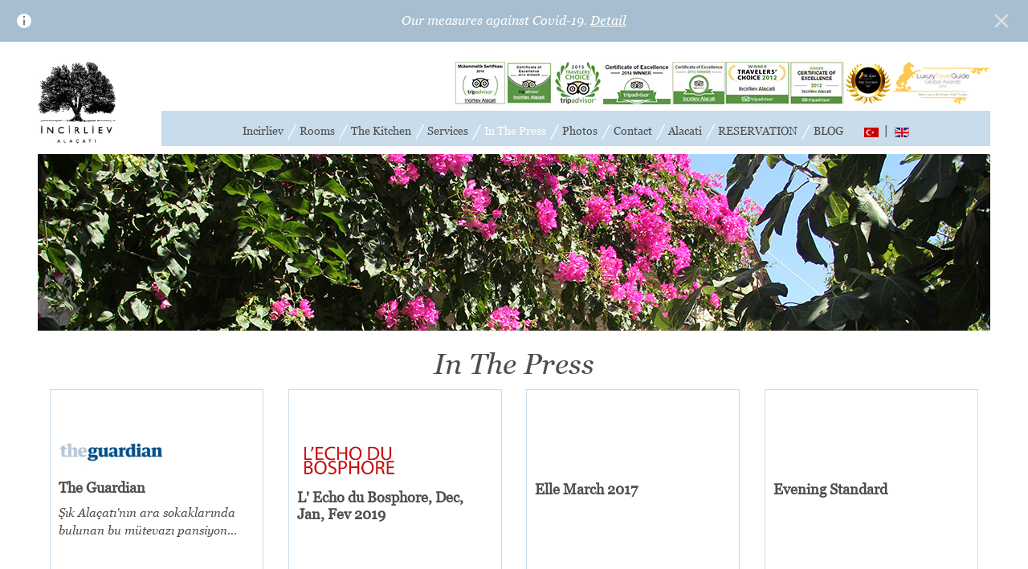

--- FILE ---
content_type: text/html; charset=UTF-8
request_url: https://incirliev.com/en/press
body_size: 12325
content:
<!DOCTYPE html>
<html lang="en">
<head>
	<!-- Google tag (gtag.js) -->
	<script async src="https://www.googletagmanager.com/gtag/js?id=G-QENR8N36S2"></script>
	<script>
	window.dataLayer = window.dataLayer || [];
	function gtag(){dataLayer.push(arguments);}
	gtag('js', new Date());

	gtag('config', 'G-QENR8N36S2');
	</script>
    <meta http-equiv="X-UA-Compatible" content="IE=edge">
    <meta name="viewport" content="width=device-width, initial-scale=1.0, maximum-scale=1.0, user-scalable=no">
    
<meta http-equiv="content-type" content="text/html; charset=UTF-8" />
<title>In The Press - İncirliev</title>
<meta name="description" content="İncirliev hotel is Located in Aegean village Alaçatı, have spacious rooms at affordable price." />

<meta name="generator" content="Netmin" />
<script type="text/javascript">
var NETMIN_THEME_PATH = '/app/themes/ajans360';var CCM_DISPATCHER_FILENAME = '/index.php';var CCM_CID = 203;var CCM_EDIT_MODE = false;var CCM_ARRANGE_MODE = false;var CCM_IMAGE_PATH = "/netmin/images";
var CCM_TOOLS_PATH = "/index.php/tools/required";
var CCM_APPLICATION_URL = "https://incirliev.com";
var CCM_REL = "";

</script>


        <link rel="shortcut icon" href="https://incirliev.com/app/files/4614_5901_0599-logo.png" type="image/x-icon"/>
        <link rel="icon" href="https://incirliev.com/app/files/4614_5901_0599-logo.png" type="image/x-icon"/>
            <link rel="apple-touch-icon" href="https://incirliev.com/app/files/4614_5901_0599-logo.png"/>
    <link href="//cdn.ajans360.com/lib/bootstrap/3.3.5/css/bootstrap.min.css" rel="stylesheet" type="text/css" media="all">
<link href="//cdn.ajans360.com/lib/a360combine/1/css/a360combine-1.min.css" rel="stylesheet" type="text/css" media="all">
<link href="//cdn.ajans360.com/lib/font-awesome/4.5.0/css/font-awesome.min.css" rel="stylesheet" type="text/css" media="all">
<link href="//cdn.ajans360.com/lib/photoswipe/4.0.8/photoswipe.css" rel="stylesheet" type="text/css" media="all">
<link href="//cdn.ajans360.com/lib/photoswipe/4.0.8/default-skin/default-skin.css" rel="stylesheet" type="text/css" media="all">
<link href="//cdn.ajans360.com/lib/owl-carousel/1.3.3-whale/owl.carousel.min.css" rel="stylesheet" type="text/css" media="all">
<script type="text/javascript" src="/netmin/js/jquery.js"></script>
<!--[if lt IE 9]><script type="text/javascript" src="/netmin/js/ie/html5-shiv.js"></script><![endif]-->
<!--[if lt IE 9]><script type="text/javascript" src="/netmin/js/ie/respond.js"></script><![endif]-->
<link rel="canonical" href="https://incirliev.com/en/press" /><link rel="shortlink" href="https://incirliev.com/?cID=203" />
    <link rel="stylesheet" type="text/css" href="/app/themes/ajans360/css/style.css?v1.1" /><link rel="stylesheet" type="text/css" href="/app/themes/ajans360/libs/menu/css/custom.css" /></head>
<body>
    <div class="ccm-page page-type-page page-template-basindan">

    	<script>
    		function covid19(){
    if($(".corvid-19").hasClass("corvid-19-passive")) {
      $(".corvid-19").removeClass("corvid-19-passive");
    } else{
      $(".corvid-19").addClass("corvid-19-passive");
      $(".header").removeClass("corvid-fix");
    }
}
    	</script>

    	<div class="corvid-19 corvid-disabled">
        <span>
            <svg aria-hidden="true" focusable="false" width="24" height="24" viewBox="0 0 24 24" fill="none" xmlns="http://www.w3.org/2000/svg">
                <circle cx="12" cy="12" r="9" fill="white"></circle>
                <path fill-rule="evenodd" clip-rule="evenodd" d="M12 10.25C12.4142 10.25 12.75 10.5858 12.75 11V17C12.75 17.4142 12.4142 17.75 12 17.75C11.5858 17.75 11.25 17.4142 11.25 17V11C11.25 10.5858 11.5858 10.25 12 10.25Z" fill="#55575C"></path>
                <path d="M13 7C13 7.55228 12.5523 8 12 8C11.4477 8 11 7.55228 11 7C11 6.44772 11.4477 6 12 6C12.5523 6 13 6.44772 13 7Z" fill="#55575C"></path>
            </svg>
        </span>
        <a href="/en/covid-19">
            Our measures against Covid-19. <u>Detail</u>            
        </a>
        <div class="close-covid" onclick="covid19()">
            <svg viewBox="0 0 24 24" style="display: block;"><path d="M6.5 6.5l11.18 11.18M17.5 6.5L6.32 17.68" fill="none" stroke="currentColor" stroke-linecap="square" stroke-width="2"></path></svg>
        </div>
    </div>
    <div class="container wide">
    	<div id="dl-menu" class="dl-menuwrapper">

	    	<div class="logo pull-left">
	    		<a href="/"><img alt="Alaçatı İncirliev" src="/app/themes/ajans360/img/logo.png"></a>
	    	</div>

	    	<div class="widget pull-right">
	    		<img alt="Alaçatı İncirliev Tripadvisor" src="/app/themes/ajans360/img/sertifika/tripadvisor.png">
	    	</div>

	        <button class="dl-trigger">Menu</button>
	        
			<ul class="dl-menu">
	       		<div class="sideCollapse">
	       			<li>		            <a href="/en">Incirliev</a></li>
		            <li>		            <a href="/en/rooms">Rooms<i class="fa fa-angle-double-right pull-right"></i></a>
		            <li class="visible-xs"><a href="#">Rooms<i class="fa fa-angle-double-right pull-right"></i></a>
		                <ul class="dl-submenu">
		                	<li><a href="#">Special Rooms</a>
		                  		<li><a href="https://incirliev.com/en/rooms/special-rooms/blue-room">Blue Room</a></li><li><a href="https://incirliev.com/en/rooms/special-rooms/white-room">White Room</a></li><li><a href="https://incirliev.com/en/rooms/special-rooms/terrace-room">Terrace Room</a></li>		                    </li>
		                    <li><a href="#">Large Incirli Rooms</a>
		                      	<li><a href="https://incirliev.com/en/rooms/large-incirli-rooms/incirlioda-two">Incirlioda Two</a></li><li><a href="https://incirliev.com/en/rooms/large-incirli-rooms/incirlioda-five">Incirlioda Five</a></li>		                    </li>
		                    <li><a href="#">Incirli Rooms</a>
		              			<li><a href="https://incirliev.com/en/rooms/incirli-rooms/incirlioda-one">Incirlioda One</a></li><li><a href="https://incirliev.com/en/rooms/incirli-rooms/incirlioda-three">Incirlioda Three</a></li><li><a href="https://incirliev.com/en/rooms/incirli-rooms/incirlioda-four">Incirlioda Four</a></li>		                    </li>
		                </ul>
		            </li>
		            <li>		            <a href="/en/kitchen">The Kitchen</a></li>
		            <li>		            <a href="/en/services">Services</a></li>
		            <li class="active">		            <a href="/en/press">In The Press</a></li>
		            <li>		            <a href="/en/photos">Photos</a></li>
		            <li>		            <a href="/en/contact">Contact</a></li>
		            <li>		            <a href="/en/alacati">Alacati</a></li>
		            		            <!-- <a href="/en/our-price">Room Rates</a></li> -->
		            <li>		            <a href="/en/reservation">RESERVATION</a></li>
		            <li>		            <a href="/blog/en">BLOG</a></li>
		            <li class="dilCubugu padding"><a href="/"><img alt="Alaçatı İncirliev" src="/app/themes/ajans360/img/lang/tr.gif"></a></li>
		            <li class="dilCubugu"><a href="/en"><img alt="Alaçatı İncirliev" src="/app/themes/ajans360/img/lang/en.gif"></a></li>
		   		</div>
			</ul>

						<div class="mobileLang">
				<a href="/"><img alt="Alaçatı İncirliev" src="/app/themes/ajans360/img/lang/tr.gif"></a>
				<a href="/en"><img alt="Alaçatı İncirliev" src="/app/themes/ajans360/img/lang/en.gif"></a>
			</div>
    	</div><!-- /dl-menuwrapper -->
	
			<div class="sayfaBanner">
				<img src="/app/files/2914_5735_8571-basindan.jpg">			</div>

			<div class="basindan">
				<h1 class="sayfaAdi">In The Press</h1>
				<div class="gazeteler">
					<ul class="nav"><div class="haber col-md-3 col-sm-4" data-toggle="modal" data-target=".modal1"><div class="hKutu"><div class="hIcerik"><div class="nav-thumbnail gazeteLogo"><img class="ccm-output-thumbnail" src="/app/files/2716_3273_5013-2714_5717_0940-theguardian.jpg" alt="The Guardian" /></div><div class="haberAdi">The Guardian</div><div class="haberAciklama">Şık Ala&ccedil;atı&#039;nın ara sokaklarında bulunan bu m&uuml;tevazı pansiyon...</div></div></div></div><div class="modal fade modal1" tabindex="-1" role="dialog" aria-labelledby="myLargeModalLabel"><div class="modal-dialog modal-lg"><div class="modal-content"><div class="modal-header"><button type="button" class="close" data-dismiss="modal" aria-label="Close"><span aria-hidden="true">&times;</span></button>
		<h4 class="modal-title" id="myModalLabel">The Guardian</h4></div><div class="modal-body"><div><img class="ccm-output-thumbnail" src="/app/themes/ajans360/img/incirli-ev.jpg" alt="" style="max-width:100%;" /></div></div></div></div></div><div class="haber col-md-3 col-sm-4" data-toggle="modal" data-target=".modal2"><div class="hKutu"><div class="hIcerik"><div class="nav-thumbnail gazeteLogo"><img class="ccm-output-thumbnail" src="/app/files/6615_5531_2798-logo.png" alt="L&#039; Echo du Bosphore, Dec, Jan, Fev 2019" /></div><div class="haberAdi">L&#039; Echo du Bosphore, Dec, Jan, Fev 2019</div><div class="haberAciklama"></div></div></div></div><div class="modal fade modal2" tabindex="-1" role="dialog" aria-labelledby="myLargeModalLabel"><div class="modal-dialog modal-lg"><div class="modal-content"><div class="modal-header"><button type="button" class="close" data-dismiss="modal" aria-label="Close"><span aria-hidden="true">&times;</span></button>
		<h4 class="modal-title" id="myModalLabel">L&#039; Echo du Bosphore, Dec, Jan, Fev 2019</h4></div><div class="modal-body">L’ECHO DU BOSPHORE<div><img class="ccm-output-thumbnail" src="/app/files/2815_5531_2645-haber.jpg" width="623" height="1761" alt="" /></div></div></div></div></div><div class="haber col-md-3 col-sm-4" data-toggle="modal" data-target=".modal3"><div class="hKutu"><div class="hIcerik"><div class="nav-thumbnail gazeteLogo"></div><div class="haberAdi">Elle March 2017</div><div class="haberAciklama"></div></div></div></div><div class="modal fade modal3" tabindex="-1" role="dialog" aria-labelledby="myLargeModalLabel"><div class="modal-dialog modal-lg"><div class="modal-content"><div class="modal-header"><button type="button" class="close" data-dismiss="modal" aria-label="Close"><span aria-hidden="true">&times;</span></button>
		<h4 class="modal-title" id="myModalLabel">Elle March 2017</h4></div><div class="modal-body"><div><img class="ccm-output-thumbnail" src="/app/files/5114_9244_0979-ELLE-March-2017.jpg" width="800" height="1030" alt="" /></div></div></div></div></div><div class="haber col-md-3 col-sm-4" data-toggle="modal" data-target=".modal4"><div class="hKutu"><div class="hIcerik"><div class="nav-thumbnail gazeteLogo"></div><div class="haberAdi">Evening Standard</div><div class="haberAciklama"></div></div></div></div><div class="modal fade modal4" tabindex="-1" role="dialog" aria-labelledby="myLargeModalLabel"><div class="modal-dialog modal-lg"><div class="modal-content"><div class="modal-header"><button type="button" class="close" data-dismiss="modal" aria-label="Close"><span aria-hidden="true">&times;</span></button>
		<h4 class="modal-title" id="myModalLabel">Evening Standard</h4></div><div class="modal-body"><div><img class="ccm-output-thumbnail" src="/app/files/4614_6833_3074-evening.jpg" width="697" height="1177" alt="" /></div></div></div></div></div><div class="haber col-md-3 col-sm-4"><div class="hKutu"><div class="hIcerik"><a href="https://www.theguardian.com/travel/2009/may/30/alacati-hotels-turkey" target="_blank"><div class="nav-thumbnail gazeteLogo"><img class="ccm-output-thumbnail" src="/app/files/2714_5717_0940-theguardian.jpg" alt="The Guardian, UK by Emine Saner" /></div><div class="haberAdi">The Guardian, UK by Emine Saner</div><div class="haberAciklama">Life&#039;s a breeze Alacati&#039;s boutique hotels may draw Turkey&#039;s style set, but the village has&hellip;</div></a></div></div></div><div class="haber col-md-3 col-sm-4" data-toggle="modal" data-target=".modal5"><div class="hKutu"><div class="hIcerik"><div class="nav-thumbnail gazeteLogo"><img class="ccm-output-thumbnail" src="/app/files/4514_6614_4616-condenast.jpg" alt="Conde Nast" /></div><div class="haberAdi">Conde Nast</div><div class="haberAciklama"></div></div></div></div><div class="modal fade modal5" tabindex="-1" role="dialog" aria-labelledby="myLargeModalLabel"><div class="modal-dialog modal-lg"><div class="modal-content"><div class="modal-header"><button type="button" class="close" data-dismiss="modal" aria-label="Close"><span aria-hidden="true">&times;</span></button>
		<h4 class="modal-title" id="myModalLabel">Conde Nast</h4></div><div class="modal-body"><div><img class="ccm-output-thumbnail" src="/app/files/5314_6833_2838-condenast.jpg" width="499" height="1895" alt="" /></div></div></div></div></div><div class="haber col-md-3 col-sm-4" data-toggle="modal" data-target=".modal6"><div class="hKutu"><div class="hIcerik"><div class="nav-thumbnail gazeteLogo"><img class="ccm-output-thumbnail" src="/app/files/9214_6614_5077-delicious.jpg" alt="Delicious Magazine" /></div><div class="haberAdi">Delicious Magazine</div><div class="haberAciklama"></div></div></div></div><div class="modal fade modal6" tabindex="-1" role="dialog" aria-labelledby="myLargeModalLabel"><div class="modal-dialog modal-lg"><div class="modal-content"><div class="modal-header"><button type="button" class="close" data-dismiss="modal" aria-label="Close"><span aria-hidden="true">&times;</span></button>
		<h4 class="modal-title" id="myModalLabel">Delicious Magazine</h4></div><div class="modal-body"><div><img class="ccm-output-thumbnail" src="/app/files/2214_6833_2842-delicious.jpg" width="708" height="1818" alt="" /></div></div></div></div></div><div class="haber col-md-3 col-sm-4"><div class="hKutu"><div class="hIcerik"><a href="http://www.turkeytravelplanner.com/go/Aegean/cesme/alacati/hotels/incirli_ev.html" target="_blank"><div class="nav-thumbnail gazeteLogo"><img class="ccm-output-thumbnail" src="/app/files/6114_5699_5701-turkeytravel.jpg" alt="Turkey Travel Planner" /></div><div class="haberAdi">Turkey Travel Planner</div><div class="haberAciklama">İncirli Ev, &quot;the House of the Fig Tree,&quot; is a pristine boutique hotel on a quiet street&hellip;</div></a></div></div></div><div class="haber col-md-3 col-sm-4" data-toggle="modal" data-target=".modal7"><div class="hKutu"><div class="hIcerik"><div class="nav-thumbnail gazeteLogo"><img class="ccm-output-thumbnail" src="/app/files/4114_5717_1622-thetimes.jpg" alt="The Times" /></div><div class="haberAdi">The Times</div><div class="haberAciklama"></div></div></div></div><div class="modal fade modal7" tabindex="-1" role="dialog" aria-labelledby="myLargeModalLabel"><div class="modal-dialog modal-lg"><div class="modal-content"><div class="modal-header"><button type="button" class="close" data-dismiss="modal" aria-label="Close"><span aria-hidden="true">&times;</span></button>
		<h4 class="modal-title" id="myModalLabel">The Times</h4></div><div class="modal-body"><div><img class="ccm-output-thumbnail" src="/app/files/7414_5752_4697-720.jpg" width="720" height="960" alt="" /></div></div></div></div></div><div class="haber col-md-3 col-sm-4" data-toggle="modal" data-target=".modal8"><div class="hKutu"><div class="hIcerik"><div class="nav-thumbnail gazeteLogo"><img class="ccm-output-thumbnail" src="/app/files/2714_5717_1020-luxurttravel.jpg" alt="Luxury Traveler Guide 2015" /></div><div class="haberAdi">Luxury Traveler Guide 2015</div><div class="haberAciklama">Best Boutique Hotel of Turkey</div></div></div></div><div class="modal fade modal8" tabindex="-1" role="dialog" aria-labelledby="myLargeModalLabel"><div class="modal-dialog modal-lg"><div class="modal-content"><div class="modal-header"><button type="button" class="close" data-dismiss="modal" aria-label="Close"><span aria-hidden="true">&times;</span></button>
		<h4 class="modal-title" id="myModalLabel">Luxury Traveler Guide 2015</h4></div><div class="modal-body"><div><img class="ccm-output-thumbnail" src="/app/files/2614_5940_6555-best.jpg" width="598" height="1635" alt="" /></div></div></div></div></div><div class="haber col-md-3 col-sm-4" data-toggle="modal" data-target=".modal9"><div class="hKutu"><div class="hIcerik"><div class="nav-thumbnail gazeteLogo"></div><div class="haberAdi">Het Laatste Nieuws Belgium</div><div class="haberAciklama"></div></div></div></div><div class="modal fade modal9" tabindex="-1" role="dialog" aria-labelledby="myLargeModalLabel"><div class="modal-dialog modal-lg"><div class="modal-content"><div class="modal-header"><button type="button" class="close" data-dismiss="modal" aria-label="Close"><span aria-hidden="true">&times;</span></button>
		<h4 class="modal-title" id="myModalLabel">Het Laatste Nieuws Belgium</h4></div><div class="modal-body"><div><img class="ccm-output-thumbnail" src="/app/files/3514_9244_1094-Incirliev-Het-Laatste-Nieuws-Belgium-1.jpg" width="800" height="1177" alt="" /></div></div></div></div></div><div class="haber col-md-3 col-sm-4" data-toggle="modal" data-target=".modal10"><div class="hKutu"><div class="hIcerik"><div class="nav-thumbnail gazeteLogo"><img class="ccm-output-thumbnail" src="/app/files/6414_5717_0844-hurriyet.jpg" alt="H&uuml;rriyet" /></div><div class="haberAdi">H&uuml;rriyet</div><div class="haberAciklama">Hani &quot;bir kitap okudum hayatım değişti&quot; derler ya... İşte Kimya M&uuml;hendisi Sabahat Poshor&hellip;</div></div></div></div><div class="modal fade modal10" tabindex="-1" role="dialog" aria-labelledby="myLargeModalLabel"><div class="modal-dialog modal-lg"><div class="modal-content"><div class="modal-header"><button type="button" class="close" data-dismiss="modal" aria-label="Close"><span aria-hidden="true">&times;</span></button>
		<h4 class="modal-title" id="myModalLabel">H&uuml;rriyet</h4></div><div class="modal-body"><div><img class="ccm-output-thumbnail" src="/app/files/8014_5717_0861-2Q.jpg" width="720" height="607" alt="" /></div></div></div></div></div><div class="haber col-md-3 col-sm-4" data-toggle="modal" data-target=".modal11"><div class="hKutu"><div class="hIcerik"><div class="nav-thumbnail gazeteLogo"><img class="ccm-output-thumbnail" src="/app/files/1014_5717_0685-vedatmilor.jpg" alt="Vedat Milor, Milliyet Cadde" /></div><div class="haberAdi">Vedat Milor, Milliyet Cadde</div><div class="haberAciklama">Ala&ccedil;atıda 24 saat</div></div></div></div><div class="modal fade modal11" tabindex="-1" role="dialog" aria-labelledby="myLargeModalLabel"><div class="modal-dialog modal-lg"><div class="modal-content"><div class="modal-header"><button type="button" class="close" data-dismiss="modal" aria-label="Close"><span aria-hidden="true">&times;</span></button>
		<h4 class="modal-title" id="myModalLabel">Vedat Milor, Milliyet Cadde</h4></div><div class="modal-body"><div><img class="ccm-output-thumbnail" src="/app/files/2014_5717_0741-Z-1.jpg" width="720" height="905" alt="" /></div></div></div></div></div><div class="haber col-md-3 col-sm-4"><div class="hKutu"><div class="hIcerik"><a href="https://www.theguardian.com/travel/2014/may/22/top-10-hotels-in-turkey-for-families" target="_blank"><div class="nav-thumbnail gazeteLogo"><img class="ccm-output-thumbnail" src="/app/files/2714_5717_0940-theguardian.jpg" alt="The Guardian UK" /></div><div class="haberAdi">The Guardian UK</div><div class="haberAciklama">&lsquo;&hellip;Yet the Poshor family&#039;s Incirliev (&quot;Fig Tree House&quot;) remains a window into Turkey&#039;s&hellip;</div></a></div></div></div><div class="haber col-md-3 col-sm-4" data-toggle="modal" data-target=".modal12"><div class="hKutu"><div class="hIcerik"><div class="nav-thumbnail gazeteLogo"><img class="ccm-output-thumbnail" src="/app/files/5314_5717_1730-theindependent.jpg" alt="The Independent, UK by Alice Jones" /></div><div class="haberAdi">The Independent, UK by Alice Jones</div><div class="haberAciklama">Incirliev proved the perfect base to explore Cesme cuisine. Every day begins with&hellip;</div></div></div></div><div class="modal fade modal12" tabindex="-1" role="dialog" aria-labelledby="myLargeModalLabel"><div class="modal-dialog modal-lg"><div class="modal-content"><div class="modal-header"><button type="button" class="close" data-dismiss="modal" aria-label="Close"><span aria-hidden="true">&times;</span></button>
		<h4 class="modal-title" id="myModalLabel">The Independent, UK by Alice Jones</h4></div><div class="modal-body"><div><img class="ccm-output-thumbnail" src="/app/files/6214_6833_2840-independent.jpg" width="658" height="1920" alt="" /></div></div></div></div></div><div class="haber col-md-3 col-sm-4" data-toggle="modal" data-target=".modal13"><div class="hKutu"><div class="hIcerik"><div class="nav-thumbnail gazeteLogo"><img class="ccm-output-thumbnail" src="/app/files/7114_5717_1892-lonelyplanet.jpg" alt="Lonely Planet Turkey" /></div><div class="haberAdi">Lonely Planet Turkey</div><div class="haberAciklama">This re-built 100-year-old Greek house is named after the fig tree in its garden- under&hellip;</div></div></div></div><div class="modal fade modal13" tabindex="-1" role="dialog" aria-labelledby="myLargeModalLabel"><div class="modal-dialog modal-lg"><div class="modal-content"><div class="modal-header"><button type="button" class="close" data-dismiss="modal" aria-label="Close"><span aria-hidden="true">&times;</span></button>
		<h4 class="modal-title" id="myModalLabel">Lonely Planet Turkey</h4></div><div class="modal-body"> (%716 0353; www.incirliev.com; Mahmut Hoca Sokak 3; r incl afternoon tea from €130; a) This rebuilt 100-year-old Greek house is named after the fig tree in its garden - under which guests feast on the legendary breakfasts, featuring jams made by the charming Osman (with some help from the Aegean sun). The eight rooms, including one in the former stable and a white room with a French bed, artfully mix mod cons, rugs and antiques.<div><img class="ccm-output-thumbnail" src="/app/themes/ajans360/img/incirli-ev.jpg" alt="" style="max-width:100%;" /></div></div></div></div></div><div class="haber col-md-3 col-sm-4" data-toggle="modal" data-target=".modal14"><div class="hKutu"><div class="hIcerik"><div class="nav-thumbnail gazeteLogo"><img class="ccm-output-thumbnail" src="/app/files/2314_5675_5817-Layer_9.png" alt="Milliyet" /></div><div class="haberAdi">Milliyet</div><div class="haberAciklama">Keşfedilmemiş İki Ala&ccedil;atı Mekanı</div></div></div></div><div class="modal fade modal14" tabindex="-1" role="dialog" aria-labelledby="myLargeModalLabel"><div class="modal-dialog modal-lg"><div class="modal-content"><div class="modal-header"><button type="button" class="close" data-dismiss="modal" aria-label="Close"><span aria-hidden="true">&times;</span></button>
		<h4 class="modal-title" id="myModalLabel">Milliyet</h4></div><div class="modal-body"><div><img class="ccm-output-thumbnail" src="/app/files/5914_5675_6151-milliyet_makale-401422353302-991449903971.jpg" width="554" height="1920" alt="" /></div></div></div></div></div><div class="haber col-md-3 col-sm-4" data-toggle="modal" data-target=".modal15"><div class="hKutu"><div class="hIcerik"><div class="nav-thumbnail gazeteLogo"><img class="ccm-output-thumbnail" src="/app/files/8314_5717_1440-thesunday.jpg" alt="Sunday Times Travel magazine" /></div><div class="haberAdi">Sunday Times Travel magazine</div><div class="haberAciklama">Under the section &lsquo;The Total Guide to Turkey by the Sea, Ala&ccedil;atı for surfing and stylish&hellip;</div></div></div></div><div class="modal fade modal15" tabindex="-1" role="dialog" aria-labelledby="myLargeModalLabel"><div class="modal-dialog modal-lg"><div class="modal-content"><div class="modal-header"><button type="button" class="close" data-dismiss="modal" aria-label="Close"><span aria-hidden="true">&times;</span></button>
		<h4 class="modal-title" id="myModalLabel">Sunday Times Travel magazine</h4></div><div class="modal-body"><div><img class="ccm-output-thumbnail" src="/app/files/3014_6833_2836-sunday.jpg" width="505" height="1137" alt="" /></div></div></div></div></div><div class="haber col-md-3 col-sm-4" data-toggle="modal" data-target=".modal16"><div class="hKutu"><div class="hIcerik"><div class="nav-thumbnail gazeteLogo"><img class="ccm-output-thumbnail" src="/app/files/2714_5717_0940-theguardian.jpg" alt="The Guardian" /></div><div class="haberAdi">The Guardian</div><div class="haberAciklama">Holiday hotspots: where to go in 2014 Start planning your 2014 travels with the help of&hellip;</div></div></div></div><div class="modal fade modal16" tabindex="-1" role="dialog" aria-labelledby="myLargeModalLabel"><div class="modal-dialog modal-lg"><div class="modal-content"><div class="modal-header"><button type="button" class="close" data-dismiss="modal" aria-label="Close"><span aria-hidden="true">&times;</span></button>
		<h4 class="modal-title" id="myModalLabel">The Guardian</h4></div><div class="modal-body">Holiday hotspots: where to go in 2014  Start planning your 2014 travels with the help of our top 40 destination round-up. Some are hosting major events, others are under-the-radar places only just starting to attract tourists, but all of them are inspiring or exciting right now<div><img class="ccm-output-thumbnail" src="/app/themes/ajans360/img/incirli-ev.jpg" alt="" style="max-width:100%;" /></div></div></div></div></div><div class="haber col-md-3 col-sm-4" data-toggle="modal" data-target=".modal17"><div class="hKutu"><div class="hIcerik"><div class="nav-thumbnail gazeteLogo"><img class="ccm-output-thumbnail" src="/app/files/2714_5717_1020-luxurttravel.jpg" alt="Luxury Travel Guide, 2014" /></div><div class="haberAdi">Luxury Travel Guide, 2014</div><div class="haberAciklama">İncirliev was featured in the Luxury Trave Guide and nominated as the Best Luxury Boutique&hellip;</div></div></div></div><div class="modal fade modal17" tabindex="-1" role="dialog" aria-labelledby="myLargeModalLabel"><div class="modal-dialog modal-lg"><div class="modal-content"><div class="modal-header"><button type="button" class="close" data-dismiss="modal" aria-label="Close"><span aria-hidden="true">&times;</span></button>
		<h4 class="modal-title" id="myModalLabel">Luxury Travel Guide, 2014</h4></div><div class="modal-body"><div><img class="ccm-output-thumbnail" src="/app/files/2614_5940_5842-luxuryguide.jpg" width="598" height="1211" alt="" /></div></div></div></div></div><div class="haber col-md-3 col-sm-4" data-toggle="modal" data-target=".modal18"><div class="hKutu"><div class="hIcerik"><div class="nav-thumbnail gazeteLogo"><img class="ccm-output-thumbnail" src="/app/files/5014_5940_6426-deluxe.jpg" alt="Luxury Travel Guide 2013" /></div><div class="haberAdi">Luxury Travel Guide 2013</div><div class="haberAciklama">&quot;The Luxury Boutique Hotel of the Year&quot; 2013 T&uuml;rkiye </div></div></div></div><div class="modal fade modal18" tabindex="-1" role="dialog" aria-labelledby="myLargeModalLabel"><div class="modal-dialog modal-lg"><div class="modal-content"><div class="modal-header"><button type="button" class="close" data-dismiss="modal" aria-label="Close"><span aria-hidden="true">&times;</span></button>
		<h4 class="modal-title" id="myModalLabel">Luxury Travel Guide 2013</h4></div><div class="modal-body"><div><img class="ccm-output-thumbnail" src="/app/files/8614_5985_3865-turkye2013.jpg" width="598" height="1225" alt="" /></div></div></div></div></div><div class="haber col-md-3 col-sm-4" data-toggle="modal" data-target=".modal19"><div class="hKutu"><div class="hIcerik"><div class="nav-thumbnail gazeteLogo"><img class="ccm-output-thumbnail" src="/app/files/4114_5717_1622-thetimes.jpg" alt="THE TIMES, Saturday" /></div><div class="haberAdi">THE TIMES, Saturday</div><div class="haberAciklama">INCIRLIEV Ala&ccedil;ati, In the summer this beautiful stone house takes on a distictly Balearic&hellip;</div></div></div></div><div class="modal fade modal19" tabindex="-1" role="dialog" aria-labelledby="myLargeModalLabel"><div class="modal-dialog modal-lg"><div class="modal-content"><div class="modal-header"><button type="button" class="close" data-dismiss="modal" aria-label="Close"><span aria-hidden="true">&times;</span></button>
		<h4 class="modal-title" id="myModalLabel">THE TIMES, Saturday</h4></div><div class="modal-body">INCIRLIEV Alaçati, In the summer this beautiful stone house takes on a distictly Balearic feel, when the owner's son Can a music producer and DJ tends to take ove proceedings. The eight comfortable rooms have exposed walls and muslin drapes, but there are no televisions (to maintained chilled-out vibe) Breakfasts are fabolous! but there is no evening restaurant.<div><img class="ccm-output-thumbnail" src="/app/files/6214_5717_1680-sundaytimes_720x540-361373535336.jpg" width="720" height="540" alt="" /></div></div></div></div></div><div class="haber col-md-3 col-sm-4" data-toggle="modal" data-target=".modal20"><div class="hKutu"><div class="hIcerik"><div class="nav-thumbnail gazeteLogo"><img class="ccm-output-thumbnail" src="/app/files/2714_5717_2062-maison.jpg" alt="Maison Francaise" /></div><div class="haberAdi">Maison Francaise</div><div class="haberAciklama">Poshor Ailesi&#039;nin hayalleri ve hatıraları İncriliev&#039;de hayat buldu.Belkide sizin de&hellip;</div></div></div></div><div class="modal fade modal20" tabindex="-1" role="dialog" aria-labelledby="myLargeModalLabel"><div class="modal-dialog modal-lg"><div class="modal-content"><div class="modal-header"><button type="button" class="close" data-dismiss="modal" aria-label="Close"><span aria-hidden="true">&times;</span></button>
		<h4 class="modal-title" id="myModalLabel">Maison Francaise</h4></div><div class="modal-body"><div><img class="ccm-output-thumbnail" src="/app/files/7814_5717_2085-b2-281373535985-621450076771.jpg" width="850" height="1531" alt="" /></div></div></div></div></div><div class="haber col-md-3 col-sm-4" data-toggle="modal" data-target=".modal21"><div class="hKutu"><div class="hIcerik"><div class="nav-thumbnail gazeteLogo"></div><div class="haberAdi">Gezikolik by Ayse Donmez</div><div class="haberAciklama">Bah&ccedil;enin ortasındaki incir ağacının taş binalara yaşam enerjisi kattığı bu g&uuml;zel butik&hellip;</div></div></div></div><div class="modal fade modal21" tabindex="-1" role="dialog" aria-labelledby="myLargeModalLabel"><div class="modal-dialog modal-lg"><div class="modal-content"><div class="modal-header"><button type="button" class="close" data-dismiss="modal" aria-label="Close"><span aria-hidden="true">&times;</span></button>
		<h4 class="modal-title" id="myModalLabel">Gezikolik by Ayse Donmez</h4></div><div class="modal-body"> Fotoralli yarışmasının ödülü olarak tatil yapacağımız Alaçatı İncirliev'de bizi ev sahipleri Sabahat Hanım ve Osman Bey karşıladı. Otelin büyük salonunda, tesisin inşa hikayesini dinlerken, ev sahiplerinin, inşaatın harcına sevgilerini de kattıklarını hissettik. Bu zevkli düzenlenmiş romantik atmosferde, baharda-yazda bahçede, kışın şömine başında şarabınızı yudumlayabilirsiniz. Burası eski Rum evi ve bahçe düzeniyle orijinaline sadık kalınarak oluşturulmuş. Ortasındaki çınar ağacı korunarak taş-ahşap karışımı iki binadan oluşan bu butik otel, 8 odadan oluşuyor. 12 ay açık olan tesiste, internet-klima-kalorifer-kasa-saç kurutma makinesi-minibar-bilardo masası var. Salon antika eşyalar, otantik doku ve modern tarz çok hoş bir şekilde harmanlanarak dekore edilmiş. Kapı ve pencere üstlerindeki kirişlerde demiryolu traversleri kullanılmış. Duvarlarda, üzerlerindeki mavi boyalarıyla eski taşlar, yenilerin arasından seçiliyor.   Mavili-beyazlı pencereler ve pancurların şıklığı Hafiften esen rüzgarla kapı ve pencerelerdeki incecik perdeler ahenkle salınırken, gözümüze duvardaki bir nişte sergilenen eski evden çıkan anahtarlar, demir halkalar ve menteşeler takılıyor. Pencere, kapı ve pancurların İncirliev'e kattığı şıklığı anlatmam lazım. Pencerelerin, hem içinde hem de dışında pancurları var. Mavi dış pancurlar, taş duvarlar, beyaz pencereler ve kapılarla pastel bir uyumu yakalamış. Bazılarının içinde şöminenin de bulunduğu geniş odalarda; rahat sedirler, hasır koltuklu fiskos köşeleri, çift kişilik yatakların üzerinde uçuşan tüller-pencerelerde zarif perdeler, yatakların üstünde dekorasyona uygun renkte keten örtüler, nişlerde ışıklar, antika dolaplar, bembeyaz yorgan-nevresim ve çarşaflar. Otelin, penceresinin bile bahçeye açıldığı geniş banyosunda, lavabosundan-havlularına kadar bütün malzemeleri-aksesuarları birinci sınıf.   Karşı damda bir güneş parçası, içimde kuş cıvıltıları, şarkılar..  Sabahleyin bu güzel odadaki satenimsi dokunuşlu puf puf yataktan keyifle uyandık. Aynen Orhan Veli'nin tanımladığı gibi hissettim kendimi: Tüyden hafif olurum böyle sabahlar, Karşı damda bir güneş parçası, İçimde kuş cıvıltıları, şarkılar, Bağıra çağıra düşerim yollara, Döner döner durur başım havalarda. Bahçede; karadut-badem-limon ağacı, dallarını odalara doğru uzatmış asırlık incir, pencerelere-kapılara tırmanmış sarmaşıklar, saksılarda menekşeler-sardunyalar güzellikler içinde. Yemek masaları ağaçların gölgesine hazırlanmış. Bahçeye açılan mutfakta ekmek teknesinden yapılmış masa, eski dolaplar, işlemeli ilginç döküm soba, minik pencerelerinde mavi danteller çok hoş görünüyor. Kahvaltıda, lor ve peynir çeşitleri, Alaçatı ve Ayvalık yöresinin zeytinleri, Alaçatı Pazarı'ndan taze yeşillikler, fırından taze çıkmış çeşit-çeşit ekmekler.   Güneşte lezzetlenmiş reçeller, Sabahat Hanım'ın lorlu-otlu böreği Sabahat Hanım'ın özel tarifinden hazırlanmış lorlu-otlu börek. Çilekli-limonlu-cevizli-portakallı reçel çeşitleri. Bir daha bir daha yediğimiz nefis reçeller, fazla kaynatılmadan güneşin ışıkları altında bu lezzete kavuşuyormuş. Sabahleyin ev sahipleriyle bir yandan sohbet ederken, benim gibi fotoğraf çekmeyi çok seven arkadaşımla, İncirliev'de çekmediğimiz bir santimetrekarelik alan bırakmadık. Eğer güzel bir kare yakalayamadıysak bu tamamen kendi hatamızdan olmuştur. Bu huzurlu zevkli mekanda konaklayıp, kahvaltıyı da yaptıktan sonra; Alaçatı Limanına gidip ister deniz-kum-güneş keyfi isterseniz sörf yapın, ya da Ilıca'nın havuz gibi sakin temiz suyuna bırakın kendinizi. Ben tarihi eser seviyorum diyorsanız, gidin Ildırı'ya, bir yanda denizi, diğer yanda eski medeniyetlerin izlerini bulacaksınız. Akşamları Alaçatı'nın cıvıl cıvıl hareketli sokaklarında; güzel lokantalar, kafeler, barlar, şarapevleri sizi bekliyor. Müzik-dans da olsa diyorsanız, İncirliev'in oğlu Dj Can'ın peşine takılın, onun müziği ustalıkla yönettiği Port Alaçatı'daki bir eğlence mekanında, şarkıların ritmine kaptırın kendinizi. Eğlenin coşun...<div><img class="ccm-output-thumbnail" src="/app/files/4914_5717_7045-incirliev1-2_850x517-691373537984-391450076628.jpg" width="850" height="517" alt="" /></div></div></div></div></div><div class="haber col-md-3 col-sm-4" data-toggle="modal" data-target=".modal22"><div class="hKutu"><div class="hIcerik"><div class="nav-thumbnail gazeteLogo"></div><div class="haberAdi">Zevkler Tartışılır Gezikolik by Ayşe D&ouml;nmez</div><div class="haberAciklama">Sevgili Okurlar,Bug&uuml;n sizlere &uuml;&ccedil; g&uuml;nl&uuml;k &Ccedil;eşme-Ala&ccedil;atı gezimizde kaldığımız olağan&uuml;st&uuml;&hellip;</div></div></div></div><div class="modal fade modal22" tabindex="-1" role="dialog" aria-labelledby="myLargeModalLabel"><div class="modal-dialog modal-lg"><div class="modal-content"><div class="modal-header"><button type="button" class="close" data-dismiss="modal" aria-label="Close"><span aria-hidden="true">&times;</span></button>
		<h4 class="modal-title" id="myModalLabel">Zevkler Tartışılır Gezikolik by Ayşe D&ouml;nmez</h4></div><div class="modal-body"> Öyle bir içtenlikle karşıladılar ki bizi sanırsınız 40 senedir tanışıyorduk. Öyle bir his ki bizde bıraktıkları: evde tatilci değil, evin bir parçasıydık. İçeri adımımızı atar atmaz Osman ve Sabahat Poshor çifitinin evin dört bir köşesine yayılan pozitif enerjisiyle içimiz doldu taştı. Buraya İncirliev ismini vermelerinin sebebi yemyeşil bahçesinin ortasında heybetli duran incir ağacı.Ev onun etrafında onun yüksekliğince. Onun kadar canlı. Evin hikayesini isterseniz internet sayfasından okuyabilirsiniz. Bu eski Rum evinin Poshor ailesinin elinde hayat bulması gibi biz de İncirliev'de bambaşka bir hayat bulduk. Huzurlu, sakin, içten ve yaşam dolu. Konforun baki olduğu sekiz tane irili ufaklı odaları var. Biz İncirlioda Üç'te kaldık. Giriş katında bol güneş alan bir oda. Her sabah eski tahta kapaklardan odaya sızan günışığıyla, yüzümüzde kocaman bir tebessümle uyandık. Daha çok uyanamadık. Sabahın köründe kalkmak zorunda değildik. Kahvaltı 12'ye kadar sürüyordu. Zaten Sabahat Hanım bir anne sıcaklığında geç bile kalsak bizi aç bırakmayacağı söylüyordu.Odadan insanların bahçede neşe içinde kahvaltı ettiğini duyabiliyorduk. Kahvaltıyı mutfaklarında açıkbüfe olarak servis ediyorlar. Herşey taptaze. Reçeller, peynirler, domates, salatalıklar, ekmekler... İnsanı kendinden geçiren bir manzara. Ege'ye özgü zeytinler ve zeytinyağı birinci sınıf kalite. Reçeller has malzemesiyle katkısız ev yapımı, daha doğrusu "Poshor" yapımı. Biz, limon, limon-mandalina, ahududu reçellerini cevizli-tarçınlı, haşhaşlı, sade ekmekler ve gevrek üzerinde denedik. Sonuç her birinde ayrı güzellikteydi. Sabahları evde çalışan bayanın hazırladığı spesiyaller kahvaltının doruk noktalarındandı.  Üç günlük seyahatimizde bizim payımıza ıspanak ve lorlu börekle, lorlu pancake düştü. Hepsi birbirinden lezizdi. Kahvaltının sonunda, şanslıysanız, Osman Bey'in Yunanlı konuklarıyla Yunanlılara taş çıkartırcasına sirtaki oynamasına tanık olabilirsiniz. Fiyatlandırma üç sezona bölünmüş. Biz Mayıs ayı için oda-kahvaltı 200TL ödedik. Pahalı olduğunu düşünüyoranız yanıldığınızı söylemek isteriz. Bu kalitede bir mekan, rahatınız için herşeyi yapan samimi ev sahipleri ve yeşilliklerin içerisinde huzur dolu bir ortam için verdiğimiz miktara değdiğini gönül rahatlıyla söyleyebiliriz. İncirliev'de kalmasanız bile misafirliğe gidin. Bahçede Poshorlar'ın bir çayını için. Evin hikayesini ilk ağızdan dinleyin. Şanslıysanız Sabahat Hanım'ın fırından yeni çıkmış mis gibi kokan böreklerinden yahut halis zeytinyağıyla yapılmış baklasından, enginarından, fasulyesinden deneyebilirsiniz. Üç günlük de olsa şehirden kaçıp Çeşme-Alaçatı'da saklı kalmış bir evde tüm dertlerimizi unuttuk gitti. Birbirimize daha yakınlaştık. Baharın renklerini bu sefer kaçırmadık.<div><img class="ccm-output-thumbnail" src="/app/themes/ajans360/img/incirli-ev.jpg" alt="" style="max-width:100%;" /></div></div></div></div></div><div class="haber col-md-3 col-sm-4" data-toggle="modal" data-target=".modal23"><div class="hKutu"><div class="hIcerik"><div class="nav-thumbnail gazeteLogo"></div><div class="haberAdi">Pazar Vatan by Mutlu T&ouml;nbekici</div><div class="haberAciklama"></div></div></div></div><div class="modal fade modal23" tabindex="-1" role="dialog" aria-labelledby="myLargeModalLabel"><div class="modal-dialog modal-lg"><div class="modal-content"><div class="modal-header"><button type="button" class="close" data-dismiss="modal" aria-label="Close"><span aria-hidden="true">&times;</span></button>
		<h4 class="modal-title" id="myModalLabel">Pazar Vatan by Mutlu T&ouml;nbekici</h4></div><div class="modal-body"><div><img class="ccm-output-thumbnail" src="/app/themes/ajans360/img/incirli-ev.jpg" alt="" style="max-width:100%;" /></div></div></div></div></div><div class="haber col-md-3 col-sm-4" data-toggle="modal" data-target=".modal24"><div class="hKutu"><div class="hIcerik"><div class="nav-thumbnail gazeteLogo"></div><div class="haberAdi">INCIRLIEV HOTEL, Ala&ccedil;atı, Grazia Scene</div><div class="haberAciklama">A quaint boutique hotel run by Poshor Family, Incirliev is a refreshing antidote to&hellip;</div></div></div></div><div class="modal fade modal24" tabindex="-1" role="dialog" aria-labelledby="myLargeModalLabel"><div class="modal-dialog modal-lg"><div class="modal-content"><div class="modal-header"><button type="button" class="close" data-dismiss="modal" aria-label="Close"><span aria-hidden="true">&times;</span></button>
		<h4 class="modal-title" id="myModalLabel">INCIRLIEV HOTEL, Ala&ccedil;atı, Grazia Scene</h4></div><div class="modal-body">Sleep in peaceful surrounds in individually designed rooms, breakfast on scrumptious home-made jam and wonder through the cobbled streets of the town stumbling upon fantastic bijouxeateries.  Breakfast at the Incirliev Hotel is a homely affair. Soak up the peaceful sounds of the nature in the courtyard while enjoying a home-made breakfast, complete with Papa Poshor's speciality jams.  With the busy town center packed with chi chi restaurants and bars, only a few streets away, guest rooms at the İncirliev are designed to invite pure relaxation.<div><img class="ccm-output-thumbnail" src="/app/files/4514_5752_4042-Grazia.jpg" width="641" height="803" alt="" /></div></div></div></div></div><div class="haber col-md-3 col-sm-4" data-toggle="modal" data-target=".modal25"><div class="hKutu"><div class="hIcerik"><div class="nav-thumbnail gazeteLogo"></div><div class="haberAdi">141 FAVORITE HOTELS OF TURKEY, City Plus Travel Collection</div><div class="haberAciklama"></div></div></div></div><div class="modal fade modal25" tabindex="-1" role="dialog" aria-labelledby="myLargeModalLabel"><div class="modal-dialog modal-lg"><div class="modal-content"><div class="modal-header"><button type="button" class="close" data-dismiss="modal" aria-label="Close"><span aria-hidden="true">&times;</span></button>
		<h4 class="modal-title" id="myModalLabel">141 FAVORITE HOTELS OF TURKEY, City Plus Travel Collection</h4></div><div class="modal-body"><div><img class="ccm-output-thumbnail" src="/app/themes/ajans360/img/incirli-ev.jpg" alt="" style="max-width:100%;" /></div></div></div></div></div><div class="haber col-md-3 col-sm-4" data-toggle="modal" data-target=".modal26"><div class="hKutu"><div class="hIcerik"><div class="nav-thumbnail gazeteLogo"></div><div class="haberAdi">ŞALOM, WHERE TO GO, by Aylin Yengin</div><div class="haberAciklama">Yazlık mekanları tanıtmaya devam ediyorum. Bu haftaki durağımız yazın en &lsquo;in&rsquo; yeri sayılan&hellip;</div></div></div></div><div class="modal fade modal26" tabindex="-1" role="dialog" aria-labelledby="myLargeModalLabel"><div class="modal-dialog modal-lg"><div class="modal-content"><div class="modal-header"><button type="button" class="close" data-dismiss="modal" aria-label="Close"><span aria-hidden="true">&times;</span></button>
		<h4 class="modal-title" id="myModalLabel">ŞALOM, WHERE TO GO, by Aylin Yengin</h4></div><div class="modal-body"><div><img class="ccm-output-thumbnail" src="/app/files/8714_5717_2714-salom_400x530-1913735387771-811420818497-811449904628.jpg" width="400" height="530" alt="" /></div></div></div></div></div><div class="haber col-md-3 col-sm-4" data-toggle="modal" data-target=".modal27"><div class="hKutu"><div class="hIcerik"><div class="nav-thumbnail gazeteLogo"><img class="ccm-output-thumbnail" src="/app/files/2714_5717_2062-maison.jpg" alt="MAISON FRAN&Ccedil;AISE, AN OUTSTANDING HOTEL: INCIRLIEV" /></div><div class="haberAdi">MAISON FRAN&Ccedil;AISE, AN OUTSTANDING HOTEL: INCIRLIEV</div><div class="haberAciklama">Taş evlerin huzur veren serinliğini bilenler g&uuml;neşte keyif &ccedil;atan ağa&ccedil;ların altında&hellip;</div></div></div></div><div class="modal fade modal27" tabindex="-1" role="dialog" aria-labelledby="myLargeModalLabel"><div class="modal-dialog modal-lg"><div class="modal-content"><div class="modal-header"><button type="button" class="close" data-dismiss="modal" aria-label="Close"><span aria-hidden="true">&times;</span></button>
		<h4 class="modal-title" id="myModalLabel">MAISON FRAN&Ccedil;AISE, AN OUTSTANDING HOTEL: INCIRLIEV</h4></div><div class="modal-body"><div><img class="ccm-output-thumbnail" src="/app/files/8214_5717_2817-maison-3413735395101-541420818336-381449904670.jpg" width="260" height="471" alt="" /></div></div></div></div></div><div class="haber col-md-3 col-sm-4" data-toggle="modal" data-target=".modal28"><div class="hKutu"><div class="hIcerik"><div class="nav-thumbnail gazeteLogo"><img class="ccm-output-thumbnail" src="/app/files/5914_5717_2959-karaf.jpg" alt="KARAF, INCIRLIEV in ALA&Ccedil;ATI" /></div><div class="haberAdi">KARAF, INCIRLIEV in ALA&Ccedil;ATI</div><div class="haberAciklama">1995 yılında bir romandan etkilenerek hayal etmeye başladıkları oteli asırlık incir&hellip;</div></div></div></div><div class="modal fade modal28" tabindex="-1" role="dialog" aria-labelledby="myLargeModalLabel"><div class="modal-dialog modal-lg"><div class="modal-content"><div class="modal-header"><button type="button" class="close" data-dismiss="modal" aria-label="Close"><span aria-hidden="true">&times;</span></button>
		<h4 class="modal-title" id="myModalLabel">KARAF, INCIRLIEV in ALA&Ccedil;ATI</h4></div><div class="modal-body"><div><img class="ccm-output-thumbnail" src="/app/files/5914_5717_2982-karaf-8613735396441-871420818275-531449904707.jpg" width="308" height="368" alt="" /></div></div></div></div></div>				</div>
				<div class="galeriAlani">
					<!---->
				</div>
			</div>




			<footer class="footer">
				<div class="footerTop">
					<div class="footerLogo">
						<a href="/"><img alt="Alaçatı İncirliev" src="/app/themes/ajans360/img/logo.png" alt="İncirli Ev"></a>
					</div>
					<div class="adres">
						<div class="dAdres">Yeni Mecidiye Mahallesi 13074 Sk. No.3 Alaçatı, Çeşme İzmir T. +90 232 716 0353 &nbsp; <a href="/cdn-cgi/l/email-protection#335a5d555c735a5d505a415f5a56451d505c5e">Send Us An Email</a>
						-
						<a href="/surdurulebilirlik">Sürdürülebilirlik</a>
						</div>
						<div class="mobileAdres">
							<address>
								<div class="info">
									<div>Yeni Mecidiye Mahallesi 13074 Sk. No.3 Alaçatı, Çeşme İzmir </div>
								</div>
								<div class="info">
									<div>T. <a href="tel:+90 232 716 0353">+90 232 716 0353</a></div>
								</div>
								<!-- <div class="info">
									<div>GSM. <a href="tel:+90 530 135 1845">+90 530 135 1845</a></div>
								</div> -->
								<div class="info">
									<div><a href="/cdn-cgi/l/email-protection#b2dbdcd4ddf2dbdcd1dbc0dedbd7c49cd1dddf">Send Us An Email</a></div>
								</div>
								<div class="info">
									<div><a href="/surdurulebilirlik">Sürdürülebilirlik</a></div>
								</div>
							</address>
						</div>
					</div>
				</div><!-- //Footer Top -->
				<div class="footerBottom">
					<div class="row">
						<div class="col-md-2 col-md-offset-1 col-sm-3 col-xs-12 social">
							<a href="https://www.facebook.com/Incirli-Ev-1449515718614508/?fref=ts" target="_blank"><i class="fa fa-facebook"></i></a>
							<a href="https://www.instagram.com/incirlievotel/" target="_blank"><i class="fa fa-instagram"></i></a>
						</div>
						<div class="col-md-7 col-md-offset-3 col-sm-7 col-sm-offset-3 col-xs-6 copyright">
							
							<span class="copyright">&copy; 2026 <a href="/">İncirliev</a> </span>						</div>
						<div class="col-md-2 col-sm-2 col-xs-6 tasarim">
							<div class="a360-icon a360-tooltip-dark"><a href="http://ajans360.com" rel="muse" class="a360-icon-link" target="_blank">Web Tasarımı</a><span class="tooltip360-a360-icon"><span class="tooltip360-a360-icon-content"><span class="tooltip360-a360-icon-text"><span class="tooltip360-a360-icon-inner">Web Tasarımı</span></span></span></span><div class="a360-icon-card-container"><figure class="a360-icon-front"><div></div></figure><figure class="a360-icon-back"><div></div></figure></div></div>						</div>
					</div>
				</div><!-- //Footer Bottom -->
			</footer><!-- // Footer -->

		</div><!-- // container  -->
   	</div>
    <script data-cfasync="false" src="/cdn-cgi/scripts/5c5dd728/cloudflare-static/email-decode.min.js"></script><script>
  (function(i,s,o,g,r,a,m){i['GoogleAnalyticsObject']=r;i[r]=i[r]||function(){
  (i[r].q=i[r].q||[]).push(arguments)},i[r].l=1*new Date();a=s.createElement(o),
  m=s.getElementsByTagName(o)[0];a.async=1;a.src=g;m.parentNode.insertBefore(a,m)
  })(window,document,'script','//www.google-analytics.com/analytics.js','ga');

  ga('create', 'UA-7237841-43', 'auto');
  ga('send', 'pageview');

</script>

<!-- Yandex.Metrika counter --> <script type="text/javascript" > (function (d, w, c) { (w[c] = w[c] || []).push(function() { try { w.yaCounter47099832 = new Ya.Metrika({ id:47099832, clickmap:true, trackLinks:true, accurateTrackBounce:true, webvisor:true }); } catch(e) { } }); var n = d.getElementsByTagName("script")[0], s = d.createElement("script"), f = function () { n.parentNode.insertBefore(s, n); }; s.type = "text/javascript"; s.async = true; s.src = "https://mc.yandex.ru/metrika/watch.js"; if (w.opera == "[object Opera]") { d.addEventListener("DOMContentLoaded", f, false); } else { f(); } })(document, window, "yandex_metrika_callbacks"); </script> <noscript><div><img src="https://mc.yandex.ru/watch/47099832" style="position:absolute; left:-9999px;" alt="" /></div></noscript> <!-- /Yandex.Metrika counter --><script type="text/javascript" src="//cdn.ajans360.com/lib/bootstrap/3.3.5/js/bootstrap.min.js"></script>
<script type="text/javascript" src="//cdn.ajans360.com/lib/photoswipe/4.0.8/photoswipe.min.js"></script>
<script type="text/javascript" src="//cdn.ajans360.com/lib/photoswipe/4.0.8/photoswipe-ui-default.min.js"></script>
<script type="text/javascript" src="//cdn.ajans360.com/lib/owl-carousel/1.3.3-whale/owl.carousel.min.js"></script>
<script type="text/javascript" src="/a360tools/a360libassets/597d8a9e414d4cf0102e6a3c1c6884cf.js?d=[base64]%3D%3D"></script>
    <script src="/app/themes/ajans360/js/scripts.js"></script><script src="/app/themes/ajans360/libs/menu/js/modernizr.custom.js"></script><script src="/app/themes/ajans360/libs/menu/js/jquery.dlmenu.min.js"></script><script src="/app/themes/ajans360/libs/menu/js/classie.min.js"></script>
<script defer src="https://static.cloudflareinsights.com/beacon.min.js/vcd15cbe7772f49c399c6a5babf22c1241717689176015" integrity="sha512-ZpsOmlRQV6y907TI0dKBHq9Md29nnaEIPlkf84rnaERnq6zvWvPUqr2ft8M1aS28oN72PdrCzSjY4U6VaAw1EQ==" data-cf-beacon='{"version":"2024.11.0","token":"213774c238fc42a69e183c1d21453b77","r":1,"server_timing":{"name":{"cfCacheStatus":true,"cfEdge":true,"cfExtPri":true,"cfL4":true,"cfOrigin":true,"cfSpeedBrain":true},"location_startswith":null}}' crossorigin="anonymous"></script>
</body>
</html>


--- FILE ---
content_type: text/css
request_url: https://incirliev.com/app/themes/ajans360/css/style.css?v1.1
body_size: 5807
content:
@charset "utf-8";
@font-face {
  font-family: 'Georgia';
   src: url('../libs/fonts/Georgia.woff') format('woff'),
        url('../libs/fonts/Georgia.ttf') format('truetype'),
        url('../libs/fonts/Georgia.svg#Georgia') format('svg');
  font-weight: normal;
  font-style: normal;
}
@font-face {
  font-family: 'Georgia-Italic';
  src: url('../libs/fonts/Georgia-Italic.woff') format('woff'),
       url('../libs/fonts/Georgia-Italic.ttf') format('truetype'),
       url('../libs/fonts/Georgia-Italic.svg#Georgia-Italic') format('svg');
  font-weight: normal;
  font-style: normal;
}
@font-face {
  font-family: 'Atatrk';
  src: url('../libs/fonts/attrk/Atatrk.eot');
  src: url('../libs/fonts/attrk/Atatrk.eot?#iefix') format('embedded-opentype'),
       url('../libs/fonts/attrk/Atatrk.woff2') format('woff2'),
       url('../libs/fonts/attrk/Atatrk.woff') format('woff'),
       url('../libs/fonts/attrk/Atatrk.ttf') format('truetype');
  font-weight: normal;
  font-style: normal;
}
body{
	overflow-x:hidden;
	margin: 0px;
	padding: 0px;
	height: 100%;
	font-family: "Georgia-Italic";
	font-size:14px;
}
.ccm-page{
	overflow-x:hidden;
}
@media (max-width: 937px){
	.wide{
		width: 100% !important;
		padding: 0px;
	}
	.widget{
		display: none;
	}
	#dl-menu{
		background-color: #FFF;
	}
	.dl-menuwrapper .dl-menu.dl-menuopen{
		width: 100%;
    	border: none;
    	border-radius: 0px;
    	-webkit-box-shadow: -1px 100000px 0px 100000px rgba(0, 0, 0, 0.8);
    	-moz-box-shadow: --1px 100000px 0px 100000px rgba(0, 0, 0, 0.8);
    	box-shadow: -1px 100000px 0px 100000px rgba(0, 0, 0, 0.9);
    	margin-top: 0px;
	}
	.logo{
		width: 65px;
    	margin: 0px auto;
    	margin-bottom: -23px;
    	position: relative;
    	/*z-index: 15;*/
    	float: none !important;
	}
	.logo img{
		width: 100%;
	}
	.dl-menuwrapper button{
		position: absolute !important;
		top: 0;
	}
	.dilCubugu{
		display: none;
	}
	.mobileLang{
    	position: absolute;
    	right: 10px;
    	top: 11px;
	}
	.mobileLang a{
		color: #4E4E4E;
		text-decoration: none;
		font-size:16px;
		margin-left: 10px;
	}
	.mobileLang a:nth-child(1):after{
		content: '|';
		color: #333;
		font-size: 16px;
		position: absolute;
    	right: 26px;
    	top: -1px;
	}
	.dl-submenu>li:nth-child(2), .dl-submenu>li:nth-child(6), .dl-submenu>li:nth-child(9){
		background-color: #5E6F7B;
	}
	.dl-submenu>li:nth-child(2) a, .dl-submenu>li:nth-child(6) a, .dl-submenu>li:nth-child(9) a{
		color:#FFF;
	}
}
@media (min-width:937px){
	.mobileLang, .dl-trigger, .dl-menu .fa{
		display: none;
	}
	.logo{
		float: left;
		width: 10%;
	}
	.logo img{
		height: 102px;
	}
	.sideCollapse{
		position: relative;
		float: none;
		display: inline-block;
		padding-left: 0px;
		margin-bottom: 0px;
		padding-top: 11px;
	}
	.dl-menu{
		padding-bottom: 0px;
    	float: left;
    	width: 87%;
    	text-align: center;
	    background-color: #c8dceb;
	    margin-left: 3%;
	    margin-top: 18px;
        list-style-type: none;
    	position: relative;
	    float: none;
	    display: inline-block;
 		padding-left: 0px;
  		margin-bottom: 0px;
	}
	.dl-menu li{
		float: left;
	}
	.dl-menuwrapper{
		min-height: 113px;
    	width: 100%;
    	display: block;
    	height: auto;
    	padding-top: 10px;
    	margin-bottom: 10px;
	}
	.dilCubugu.padding{
		padding-left: 6px;
	}
	.dl-menu li a{
  		text-decoration: none;
		color: rgb(78, 78, 78);
		line-height: 2;
		text-align: left;
		font-family: "Georgia";
		transition:all 0.3s;
	}
	.dl-menu li a:hover{
		color:rgb(255,255,255);
	}
	.dl-menu li:after{
		content: "/";
	    display: block;
	    position: absolute;
	    color: #FFF;
	    margin-left: -4px;
	    font-size: 20px;
	}
	.dl-menu li:nth-child(13):after{
		content: '|';
		color: #333;
		font-size: 16px;
	}
}
.dl-menu li:nth-child(1):after, .dl-menu li:nth-child(12):after{
	content: ' ';
}
.dl-menu li a{
	font-size:14px;
 	padding: 10px;
}
/*.widget img{
	height: 53px;
}*/
@media (max-width: 1220px){
	.dl-menu li a{
  		font-size: 14px;
	}
}
@media (min-width: 1030px){
	.dl-menu{
		margin-top: 8px;
	}
	.dl-menu li:after{
	    top: 11px;
	}
	.dl-menu li:nth-child(12):after{
		top: 14px;
	}
}
@media (min-width: 937px) and (max-width: 1165px){
	.dl-menu{
		margin-top: 9px;
	}
	.dl-menu li a{
  		font-size: 13px;
    	padding: 10px;
	}
	.dl-menu li:after{
	    top: 8px;
	}
	.dl-menu li:nth-child(12):after{
		top: 11px;
	}
}
@media (min-width: 937px) and (max-width: 1037px){
	.dl-menu li a{
  		font-size: 12px;
  		padding: 7px;
  	}

}
@media (max-width: 937px){
	.dl-menu{
		margin-top: 24px;
	}
	.dl-menu li a{
  		font-size: 12px;
    	padding: 10px;
	}
	.dl-menu li:after{
	    top: 8px;
	}
	.dl-menu li:nth-child(12):after{
		top: 11px;
	}
}
.dl-menu li:nth-child(13):after{
	top:14px;
}
/* #################################################################
							SLİDER
#################################################################### */
.anaSlider .container{
	padding: 0px;
	width: 100%;
}
.anaSlider img{
	width: 100%;
	height: 500px;
	object-fit:cover;
	object-position:center;
}
.anaSlider .owl-theme .owl-controls .owl-page span{
	background:rgb(200, 220, 235);
}
@media (max-width: 767px){
	.anaSlider img{
		height: 250px;
	}
}

/* #################################################################
						ANA SAYFA İÇERİK
#################################################################### */
.anaSayfaIcerik{
	margin-top: 30px;
}
.anaSayfaIcerik .icerikLeft .container, .anaSayfaIcerik .icerikRight .container{
	width: 100%;
}
.anaSayfaIcerik .icerikLeft img{
	width: 100%;
	height: 431px;
	object-fit:cover;
	object-position:center;
	padding: 5px;
  	border-width: 2.47px;
  	border-color: rgb(200, 220, 235);
  	border-style: solid;
}
@media (min-width: 1122px){
	.icerikLeft .tblt{
		display: none;
	}
}
@media (max-width: 1122px){
	.icerikLeft .msUstu{
		display: none;
	}
	.icerikLeft .tblt img{
		height: 710px;
		width: 100%;
		object-fit:cover;
		object-position:center;
	}
}
@media (max-width: 767px){
	.anaSayfaIcerik .icerikLeft{
		display: none;
	}
}
.anaSayfaIcerik .icerikRight h1, .anaSayfaIcerik .icerikRight h2, .anaSayfaIcerik .icerikRight h3, .anaSayfaIcerik .icerikRight h4, .anaSayfaIcerik .icerikRight h5, .anaSayfaIcerik .icerikRight h6{
  	color: rgb(78, 78, 78);
  	line-height: 1.2;
  	margin-top: 0px;
}
.anaSayfaIcerik .icerikRight{
  	font-size: 14px;
  	color: rgb(78, 78, 78);
  	line-height: 1.2;
  	text-align: justify;
}
.anaSayfaIcerik .icerikRight p{
  	text-indent: 30px;
}
.welcome{
  font-size: 26px;
  color: rgb(78, 78, 78);
  line-height: 1.2;
  font-family: 'Atatrk';
  /*margin-top: 15px;*/
}
@media (max-width: 360px){
	.welcome{
		font-size: 21px;
	}
}

/* #################################################################
							GAZETE SLİDER
#################################################################### */
.brand{
	margin-top: 25px;
}
@media (min-width: 767px){
	.brand .owl-carousel{
		width: 95%;
		margin: 0px auto;
	}
}
.brand .owl-theme .owl-controls .owl-buttons div{
  position: absolute;
  top:-4px;
  -webkit-border-radius: 0px;
  -moz-border-radius: 0px;
  border-radius: 0px;
  filter: Alpha(Opacity=100);
  opacity: 1;
  padding: 10px;
  color:#000;
  background-color: transparent;
  font-size:20px;
}
@media (max-width: 767px){
	.brand .owl-theme .owl-controls .owl-buttons div{
		position: inherit;
		top: 0px;
	}
}
.brand .owl-carousel .owl-buttons .owl-next{
  right: -42px;
  padding-left: 13px;
}
.brand .owl-carousel .owl-buttons .owl-prev{
  left: -42px;
  padding-right: 13px;
}
@media (min-width: 768px) and (max-width: 992px){
	.brand .owl-carousel .owl-buttons .owl-next{
	  right: -30px;
	}
	.brand .owl-carousel .owl-buttons .owl-prev{
	  left: -30px;
	}
}
.brand .owl-buttons div:before{
  color:#8c8c8c;
}
.brand .owl-theme .owl-controls .owl-buttons div:hover{
  filter: Alpha(Opacity=60);
  opacity: 0.6;
}
.brand .whcr-item{
	text-align: center;
}
@media (min-width: 768px){
	.brand:after, .brand:before{
		background: url("../img/border.png") no-repeat center;
	    content: ' ';
	    display: block;
	}
	.brand:after{
	    height: 18px;
	}
	.brand:before{
		height: 48px;
	}
}
.brand .owl-item{
	text-align: center;
}

/* #################################################################
							SAYFA ÜSTÜ BANNER
#################################################################### */
.sayfaBanner{
	height: 220px;
	overflow: hidden;
	width: 100%;
}
.sayfaBanner img{
	width: 100%;
	height: 220px;
	object-fit:cover;
	object-position:center;
}
.sayfaAdi{
  color: rgb(78, 78, 78);
  font-style: italic;
  line-height: 1.2;
  text-align: center;
}

/* #################################################################
							GENEL TANIMLAR
#################################################################### */
.icerikAlani{
  	color: rgb(78, 78, 78);
  	font-style: italic;
  	line-height: 1.2;
  	text-align: justify;
  	font-size: 15px;
}
.icerikAlani .container{
	width: 100%;
}
.renk{
	background-color: #d9eaf6;
  	/*min-height: 150px;*/
  	padding: 15px;
  	height: auto;
  	display: block;


}
/* #################################################################
							ODALARIMIZ SAYFASI
#################################################################### */
.oda{
	margin-top: 25px;
	padding: 10px;
}
.odaKutu{
    border-width: 2px;
    border-color: rgb(255, 255, 255);
    border-style: solid;
    min-height: 131px;
    height: auto;
    display: block;
    text-align: center;
}
.odaGenelAdi{
  font-size: 14px;
  font-weight: bold;
  color: rgb(78, 78, 78);
  font-style: italic;
}
.odaKutu .nav>li>a{
	padding: 0px;
	line-height: 2.3;
    font-size: 12px;
    color: rgb(110, 108, 108);
    transition: all 0.4s;
}
/*.odaKutu .nav>li:after{
	content: ' ';
}
.odaKutu .nav>li:before{
	content: '-';
	display: block;
	position: absolute;
	left: 9px;
	top: 3px;
    color: rgb(110, 108, 108);
    font-style: italic;
}*/
@media (min-width: 768px) and (max-width: 992px){
	.odaKutu .nav>li:before{
		left: 60px;
	}
}
@media (max-width: 767px){
	.odaKutu .nav>li:after, .odaKutu .nav>li:before{
		content: ' ';
	}
}
.odaKutu .nav>li>a:hover{
	color:#000;
	font-size: 13px;
	margin-top: -1px;
	background-color: transparent;
}
@media (max-width: 1200px){
	.oda, .oda.renk{
		padding: 0px;
		padding-top: 15px;
	}
	.oda.renk{
		min-height: 157px;
	}
	.odaKutu{
		border:none;
	}
}
/* #################################################################
							ODA DETAY SAYFASI
#################################################################### */
.odalar{
	text-align: center;
}
.HTMLBlock{
	margin-top: 20px;
}
.carouselSlider .carousel{
	width: 70%;
	margin: 0px auto;
}
.carouselSlider .carousel-inner .item img{
	width: 100%;
	height: 450px;
    margin: 0px auto;
    object-fit:cover;
    object-position:center;
}
@media (max-width: 480px){
	.carouselSlider .carousel-inner .item img{
		height: 220px;
	}
}
#carousel{
	padding: 15px;
  	border-width: 2px;
  	border-color: rgb(200, 220, 235);
  	border-style: solid;
}
.carouselSlider .carousel-control.left, .carouselSlider .carousel-control.right{
	background-image: none;
}
#thumbcarousel .carousel-inner {
	/*display: inline-block;
    float: none;
    text-align: center;*/
    width: 60%;
    margin: 5px auto;
}
#thumbcarousel .carousel-inner .item img {
 	width: 24%;
    height: 95px;
    margin: 0px auto;
    object-fit: cover;
    object-position: center;
    float: left;
    margin: 3.5px;
}
#thumbcarousel .carousel-inner .item:nth-child(1) img{
	margin-left: 0px;
}
@media (min-width: 767px) and (max-width: 1083px){
	#thumbcarousel .carousel-inner .item img {
		height:70px;
	}
}
@media (min-width: 1086px) and (max-width: 1300px){
	#thumbcarousel .carousel-inner .item img {
	    width: 24%;
	}
}
@media (min-width: 767px) and (max-width: 1083px){
	#thumbcarousel .carousel-inner .item img {
		margin: 2px;
	}
}
@media (max-width: 767px){
	.carouselSlider .carousel{
		width: 100%;
	}
	#thumbcarousel{
		display: none;
	}
}
.left.carousel-control{
	height: 28px;
    top: 46%;
    width: 36px;
    left: -21px;
    border-width: 0.18px;
    border-color: #cccccc;
    border-style: solid;
    opacity: 1;
    background-color: rgb(255, 255, 255);
  	color: rgb(162, 162, 162);
  	font-size:18px;
  	padding-top:3px;
  	padding-right: 2px;
}
.right.carousel-control{
	height: 28px;
    top: 46%;
    width: 36px;
    right: -21px;
    border-width: 0.18px;
    border-color: #cccccc;
    border-style: solid;
    background-color: rgb(255, 255, 255);
    font-size: 18px;
    color: rgb(162, 162, 162);
    opacity: 1;
    padding-top: 3px;
    padding-left: 2px;
}
@media (max-width: 767px){
	.left.carousel-control{
		left: -1%;
	}
	.right.carousel-control{
		right: -1%;
	}
}
.right.carousel-control:hover, .left.carousel-control:hover{
	opacity: 0.8;
}
.odaIcerik{
	margin-top: 15px;
	text-align: justify !important;
}
.odaDetay .border{
	width: 100px;
	margin: 0px auto;
	height: 2px;
	background-color: #cfe0ed;
}
.odaListe{
	min-height: 50px;
	height: auto;
	display: block;
	margin-top: 35px;
	text-align: center;
}
@media (max-width: 767px){
	.odaListe{
		display: none;
	}
	.odaDetay{
		margin-top: 85px;
	}
}
@media (min-width:768px){
	.odaListe.mobile{
		display: none;
	}
}
.liste{
	list-style-type: none;
	padding: 0px;
	display: inline-block;
}
.liste li{
	display: inline-block;
	float: left;
}
.liste li:after{
	content: '/';
	display: block;
	position: absolute;
	top: 1px;
}
.liste li:nth-child(1):after{
	content: " ";
}
.liste li a{
  color: rgb(0, 0, 0);
  font-style: italic;
  line-height: 1.2;
  text-align: center;
  padding: 15px;
  padding-left: 8px;
  text-decoration: none;
  font-size:17px;
}
.liste .dropdown-content li a{
  padding-right: 0px;
  padding-left: 8px;
}
.liste li a.active{
  color: rgb(152, 185, 210);
  font-weight: bold;
}
.liste .dropdown-content.dropdownActive{
	display: block;
}
.liste .dropdown-content{
	display: none;
	margin-top: 15px;
	position: absolute;
	width: 450px;
	z-index: 10;
}
.liste .dropdown-content li a{
  color: rgb(152, 185, 210);
  font-style: italic;
  text-align: center;
  font-size: 14px;
}
.liste .dropdown-content li:after{
  color: rgb(152, 185, 210);
}
.liste .dropdown:hover .dropdown-content{
	display: block;
}
.liste .menuActive{
  border-bottom-width: 1px;
  border-bottom-color: rgb(236, 234, 227);
  border-bottom-style: solid;
  padding-bottom: 5px;
}
@media (max-width: 767px){
	.odaListe.mobile{
		display: block;
	}
	li.dropdown{
		width: 100%;
		display: block;
		text-align: left;
	}
	.liste li{
		display: inline-block;
	    float: left;
	    min-height: 78px;
	}
	.liste .dropdown-content{
		display: block;
	    margin-top: 15px;
	    position: absolute;
	    width: 450px;
	    z-index: 10;
	    padding-left: 0;
	}
	.liste li:after{
		content: " ";
	}
	.liste .menuActive{
		border:none;
	}
}
/* #################################################################
							SİZE ÖZEL SAYFASI
#################################################################### */
.galeriAlani{
	margin-top: 20px;
	margin-bottom: 20px;
}
.galeriAlani .wh-ps.ihe-hei-ming .wh-item, .galeriAlani .wh-ps[class*=ihe-hei-]>.wh-item{
	background:transparent;
}
@media only screen and (max-width: 480px){
 .galeriAlani .wh-ps.fluid-grid .wh-item, .galeriAlani .wh-ps.fluid-grid[class*=col-] .wh-item{
 	width: 50%;
    padding-bottom: 50%;
 }
}
/* #################################################################
							BASINDAN SAYFASI
#################################################################### */
.basindan .whale-photoswipe{
	margin: 0px;
}
.basindan .wh-ps.ihe-hei-ming .wh-item .wh-ic::before{
	background-color: #c8dceb;
	border: 8px solid #fff;
}
.basindan .wh-ps.ihe-hei-ming .wh-item:hover .wh-ic{
	background-color: #c8dceb;
}
.basindan .wh-ps.ihe-hei-ming .wh-item, .basindan .wh-ps[class*=ihe-hei-]>.wh-item{
	background:transparent;
}
.basindan .wh-ps.ihe-hei-ming .wh-item .wh-ic::before{
	top:10px;
	bottom:10px;
	right: 10px;
	left: 10px;
}
.basindan .wh-ps.ihe-hei-ming .wh-item:hover .wh-ic{
  font-size: 24px;
  color: rgb(78, 78, 78);
  font-weight: bold;
}
.brand img{
	/*-webkit-filter: grayscale(100%);
  	filter: grayscale(100%);*/
  	cursor: pointer;
  	height: 40px;
}
.brand img:hover{
	filter: none;
  	-webkit-filter: grayscale(0);
}
@media (min-width: 480px){
	.brand .owl-item{
		width: 140px;
	}
	.brand .whcr-item img{
		height: 40px;
	}
}
@media (max-width: 480px){
	.basindan .wh-ps.ihe-hei-ming .wh-item:hover .wh-ic{
	  font-size: 15px;
	}
}
.basindan .wh-ps.ihe-hei-ming .wh-item:hover .wh-ic{
	cursor: pointer;
}


@media (max-width: 767px){
	.gazeteler{
		padding: 15px;
	}
}
.gazeteler .gazeteLogo{
	margin-bottom: 15px;
}
.gazeteler .nav-thumbnail img{
	height: 40px;
	width: 130px;
}
.gazeteler .haber{
	cursor: pointer;
	/*margin-top: 25px;*/
	margin-bottom: 15px;
}
.gazeteler .haberAdi{
  	font-size: 18px;
  	color: rgb(78, 78, 78);
  	font-weight: bold;
  	line-height: 0.679;
 	text-align: left;
 	line-height: 1.2;
 	font-family: "Georgia";
}
@media (min-width: 768px){
	.hKutu{
		border:1px solid #c8dceb;
		padding-left: 10px;
		padding-right: 10px;
		min-height: 245px;
		display: table;
		width: 100%;
	}
}
@media (max-width: 767px){
	.hKutu{
		border-bottom: 1px solid #c8dceb;
	}
}
.hIcerik{
	display: table-cell;
	vertical-align: middle;
}
.gazeteler .modal-body{
	text-align: center;
	margin-bottom: 10px;
}
.gazeteler .modal-body img{
	/*width: 100%;*/
	margin: 0px auto;
}
@media (max-width: 992px){
	.gazeteler .modal-body img{
		width: 100%;
		margin: 0px auto;
	}
}
.haberAciklama{
  	font-size: 15px;
  	color: rgb(78, 78, 78);
  	line-height: 0.679;
  	text-align: left;
  	line-height: 1.5;
  	margin-top: 10px;
}
/* #################################################################
							ULAŞIM / İLETİŞİM SAYFASI
#################################################################### */
.iletisim{
	font-size: 16px;
  	color: rgb(20, 20, 20);
  	line-height: 1.9;
  	font-style: normal;
  	padding-left: 0px;
  	font-family: "Georgia";
  	padding-left: 20px;
}
.iletisimFormu{
  	text-align: left;
  	padding-left: 0px;
  	margin-top: -10px;
}
@media (max-width: 767px){
	.iletisimFormu{
		padding-left: 5px;
    	padding-right: 5px;
    	margin-bottom: 20px;
    	margin-top: 15px;
	}
}
.iletisimFormu .formify-form {
    width: 100%;
    margin-top: -10px;
}
.iletisimFormu .formify-form .formify-field-container{
	margin: 0px;
}
.iletisimFormu .formify-form label{
    float: left;
    width: 100%;
    font-size:15px;
}
.iletisimFormu .formify-form input[type="text"], .iletisimFormu .formify-form input[type="tel"], .iletisimFormu .formify-form input[type="email"], .iletisimFormu .formify-form select, .iletisimFormu .formify-form textarea{
    -webkit-appearance: none;
    outline: none;
    font-size: 1em;
    padding: 0.5em;
    border: solid 1px #000;
    border-radius: 0px;
    display: block;
    margin-bottom: 15px;
    width: 100%;
 	background-color: transparent;
 	transition:all 0.5s;
}
.iletisimFormu .formify-form input[type="text"]:focus, .iletisimFormu .formify-form input[type="tel"]:focus, .iletisimFormu .formify-form input[type="email"]:focus, .iletisimFormu .formify-form select:focus, .iletisimFormu .formify-form textarea:focus{
	background-color: #FFF;
}
.iletisimFormu .formify-form input[type="submit"]{
    background-color: #FFF;
    border:none;
    color:#000;
    font-size:14px;
	height: 36px;
	padding: 0.4em 1em;
    transition:all 0.5s;
}
.iletisimFormu .formify-form input[type="submit"]:hover{
    background-color: #C8DCEB;
    color: #000;
}
.iletisimFormu textarea {
    height: 80px;
}
.sagBlok{
	padding-right: 	5px;
}
@media (max-width: 767px){
	.sagBlok{
		padding-right: 15px;
	}
}
.ulasimButon{
	width: 100%;
    height: 50px;
    border-width: 2px;
    border-color: rgb(255, 255, 255);
    border-style: solid;
    margin: 0px auto;
    background-color: #c9e2f3;
    padding-top: 10px;
    cursor: pointer;
    text-align: center;
    transition: all 0.5s;
}
.ulasimButon a{
	color: #000;
    width: 100%;
    display: block;
    text-decoration: none;
}
.gprs{
	margin-top: -10px;
}
.ulasimButon:hover{
	border-color:#000;
}
.googleMap img{
	height: 35px;
    position: relative;
    left: -10px;
    top: -4px;
}
.haritaResim{
	padding: 0px;
	margin-top: 25px;
	margin-bottom: 25px;
}
.haritaResim img{
  	border-width: 2px;
  	border-color: rgb(255, 255, 255);
  	border-style: solid;
  	padding: 10px;
  	height: 355px;
  	object-fit: cover;
  	object-position: center;
}	
/* #################################################################
							FOOTER
#################################################################### */
.footer{
	margin-bottom: 15px;
	margin-top: 15px;
	font-family: "Georgia";
}
.footerTop{
	margin-bottom: 15px;
	min-height: 107px;
	height: auto;
	display: block;
}
.footerLogo{
	width: 10%;
	height: auto;
	display: block;
	float: left;
}
.footerLogo img{
	height: 107px; 
}
.adres{
	background-color: #C8DCEB;
	min-height: 25px;
	width: 87%;
	margin-left: 3%;
	display: block;
	float: left;
	text-align: center;
	font-size: 15px;
	color: rgb(78, 78, 78);
	line-height: 2;
	padding-top: 8px;
	margin-top: 68px;
}
@media (max-width: 767px){
	.adres{
		padding: 10px;
	}
}
@media (min-width:992px) and (max-width: 1200px){
	.adres{
		font-size:13px;
	}
}
@media (max-width: 1032px){
	.adres{
		margin-top: 73px;
	}
}
@media (max-width: 992px){
	.footerLogo{
		display: none;
	}
	.adres{
		width: 100%;
		float: none;
		margin-left: 0px;
	}
	.footerTop{
		min-height: 70px;
	}
}
.adres .container{
	width: 100%;
}
.footerBottom{
	text-align: center;
	height: auto;
	display: block;
	margin-bottom: 30px;
}
@media (max-width: 767px){
	.footerBottom{
		padding-top: 5px;
	}
	.copyright{
		padding-top: 6px;
	}
}
.copyright, .copyright a{
  	color: rgb(78, 78, 78);
  	font-weight: bold;
  	line-height: 1.2;
  	padding-top: 10px;
}
.tasarim{
	padding-top: 10px;
}
.tasarim .a360-icon.a360-tooltip-dark .a360-icon-card-container .a360-icon-back > div{
	-webkit-filter:brightness(0.2);
	-moz-filter:brightness(0.2);
	-o-filter:brightness(0.2);
	-ms-filter:brightness(0.2);
	filter:brightness(0.2);
}
.tasarim .a360-icon{
	margin: -5px auto;
}
@media (max-width: 480px){
	.tasarim .a360-icon{
		margin-right: -15px;
	}
}
.tasarim .a360-icon .a360-icon-card-container figure{
	-webkit-filter:brightness(0.2);
	-moz-filter:brightness(0.2);
	-o-filter:brightness(0.2);
	-ms-filter:brightness(0.2);
	filter:brightness(0.2);
}
@media (max-width: 767px){
	.tasarim .a360-icon{
		height: 16px;
		margin-top: 3px;
	}
}

@media (max-width: 767px){
	.adres{
		background-color: transparent;
	}
	.footerTop{
		background-color: transparent;
	}
	.footer{
  		/*background-image: -moz-linear-gradient( 180deg, rgb(195,221,240) 46%, rgb(255,255,255) 100%);
  		background-image: -webkit-linear-gradient( 180deg, rgb(195,221,240) 46%, rgb(255,255,255) 100%);
  		background-image: -ms-linear-gradient( 180deg, rgb(195,221,240) 46%, rgb(255,255,255) 100%);*/
  		/* Permalink - use to edit and share this gradient: http://colorzilla.com/gradient-editor/#c1dcef+0,c6dff3+19,cadff0+19,d7e9f7+64,d9ebf5+64,d9ebf5+67,dceaf5+67,e4f1f9+96,e8f1fa+96,e8f1fa+100 */
background: #c1dcef; /* Old browsers */
background: -moz-linear-gradient(top,  #c1dcef 0%, #c6dff3 19%, #cadff0 19%, #d7e9f7 64%, #d9ebf5 64%, #d9ebf5 67%, #dceaf5 67%, #e4f1f9 96%, #e8f1fa 96%, #e8f1fa 100%); /* FF3.6-15 */
background: -webkit-linear-gradient(top,  #c1dcef 0%,#c6dff3 19%,#cadff0 19%,#d7e9f7 64%,#d9ebf5 64%,#d9ebf5 67%,#dceaf5 67%,#e4f1f9 96%,#e8f1fa 96%,#e8f1fa 100%); /* Chrome10-25,Safari5.1-6 */
background: linear-gradient(to bottom,  #c1dcef 0%,#c6dff3 19%,#cadff0 19%,#d7e9f7 64%,#d9ebf5 64%,#d9ebf5 67%,#dceaf5 67%,#e4f1f9 96%,#e8f1fa 96%,#e8f1fa 100%); /* W3C, IE10+, FF16+, Chrome26+, Opera12+, Safari7+ */
filter: progid:DXImageTransform.Microsoft.gradient( startColorstr='#c1dcef', endColorstr='#e8f1fa',GradientType=0 ); /* IE6-9 */

  		margin-bottom: 0px;
  		padding-bottom: 15px;
	}
}

@media (max-width: 1366px){
	.wide{
		width: 95%;
	}
}

.rezervasyonForm{
	background-color: #D9EAF6;
	margin-top: 25px;
	padding: 25px;
    font-style: normal;
}
.rezervasyonForm table{
	width: 90%;
    text-align: center;
    margin: 0px auto;
}
.wh-ps.fluid-grid.margin5 .wh-item a{
	left: 0px;
	right: 0px;
}
@media (min-width: 937px){
	.wh-ps.fluid-grid.cmargin10, .wh-ps.fluid-grid{
		margin: 0px;
	    margin-left: -8px;
	    margin-right: -8px;
	}
}
.wh-ps img{
	padding: 8px;
}

.scroll {
	height: 300px;
	overflow-y:scroll;
}
::-webkit-scrollbar{width:8px;}
::-webkit-scrollbar-track{-webkit-box-shadow:inset 0 0 8px rgba(90,162,173,0.3);-webkit-border-radius:0px;border-radius:0px;}
::-webkit-scrollbar-thumb{-webkit-border-radius:0px;border-radius:0px;background:rgba(90,162,173, 0.8);-webkit-box-shadow:inset 0 0 6px rgba(128,174,227,0.5);}
::-webkit-scrollbar-thumb:window-inactive{background:rgba(90,162,173,1);}



.rezervasyon label{
	text-align: left;
    float: left;
    width: 100%;	
}
.rezervasyon .formify-form .formify-select select{
	display: block;
	width: 100%;
}
.rezervasyon .formify-form input[type="submit"]{
	display: block;
}
.rezervasyon .formify-form input[type="text"], .rezervasyon .formify-form input[type="email"], .rezervasyon .formify-form input[type="tel"], .rezervasyon .formify-form input[type="number"], .rezervasyon .formify-form input[type="search"], .rezervasyon .formify-form input[type="url"], .rezervasyon .formify-form input[type="password"]{
	width: 100%;
}

.page-template-full .modal-body img{
	width: 100%;
}

@media (max-width: 937px){
	.galeri .sayfaAdi{
		margin-top: 80px;
	}	
}


.rezervasyon table{
	/*margin: 0px auto;*/
	margin-left: 8px;
}


@media only screen and (max-width: 1290px) and (min-width: 1051px){
	body .wh-ps.fluid-grid .wh-item, body .wh-ps.fluid-grid[class*=col-] .wh-item{
		width: 20%;
    	padding-bottom: 25%;
	}
}
@media only screen and (max-width: 1050px) and (min-width: 651px){
	body .wh-ps.fluid-grid .wh-item, body .wh-ps.fluid-grid[class*=col-] .wh-item{
		width: 16.56%;
    	padding-bottom: 16.56%;
	}
}

.alacati{
	text-align: left;
}
.reservationForm{
	margin-top: 20px;
	margin-bottom: 20px;
}
@media (max-width: 500px){
	.reservationForm table{
		width: 90% !important;
		text-align: center;
		margin: 0px auto;
	}
}
.three .carousel-inner{
	width: 47% !important;
}
.three .carousel-inner .item img{
	width: 32.3% !important;
}
@media (max-width: 1120px){
	.three .carousel-inner .item img{
		width: 31.3% !important;
	}
}
@media (max-width:480px){
	.reservationForm  table{
  		width: 100%;
  		overflow: hidden;
  		color: #000;
	}
	 #res_r_box td{
		width: 100%;
	    display: block;
	    margin-bottom: 5px;
	}
}

@media (max-width: 767px){
	.dAdres{
		display: none;
	}
	.footerTop{
		margin-bottom: 0px;
	}
}
@media (min-width: 768px){
	.mobileAdres{
		display: none;
	}
}
li.active a{
	color:#FFF;
}
@media only screen and (max-width: 1290px) and (min-width: 1051px){
	.sizeOzel figure.wh-item:nth-child(6){
		display: none;
	}
}

.social{
	position: absolute;
    margin-left: 82px;
    color: #4E4E4E;
}
.social a{
	background-color: #C8DCEB;
	color: #fff;
	display: inline-block;
	width: 35px;
	height: 35px;
	padding-top: 9px;
	border-radius: 3px;
	text-align: center

}
.social .fa{
	font-size:20px;
	color: #4E4E4E;;
}
.social .fa:hover{
	color: #000;
}
@media (max-width: 992px){
	.social{
		margin-left:15px;
		text-align: center;
		float: none;
		position: relative;
		width: 100%;
	}

}



/* Tablo Ayarlamaları */
.aciklama table{
  margin: 1em 0;
  width: 100%;
  overflow: hidden;
  background: #FFF;
  color: #000;
  border-radius: 0px;
  border: 1px solid #167F92;
  margin-bottom: 3em;
}
.aciklama table tr {
  border: 1px solid #D9E4E6;
}
.aciklama tr {
  border: 1px solid #D9E4E6;
}
.aciklama tr:nth-child(odd) {
  background-color: #EAF3F3;
}
.aciklama th {
  display: none;
  border: 1px solid #FFF;
  background-color: #167F92;
  color: #FFF;
  padding: 1em;
}
.aciklama th:first-child {
  display: table-cell;
}
.aciklama th:nth-child(2) {
  display: table-cell;
}
.aciklama th:nth-child(2) span {
  display: none;
}
.aciklama th:nth-child(2):after {
  content: attr(data-th);
}
  .aciklama th:nth-child(2) span {
    display: block;
  }
.aciklama td {
  display: block;
  word-wrap: break-word;
}
.aciklama td:first-child {
  display: table-cell;
  border-right: 1px solid #D9E4E6;
}
.aciklama td {
  border: 1px solid #D9E4E6;
}
.aciklama th, .aciklama td {
  text-align: left;
  margin: .5em 1em;
}
.aciklama th, .aciklama td {
  display: table-cell;
  padding: 1em;
}
@media (max-width: 320px){
	.aciklama th, .aciklama td{
		padding: 4px;
	}
}

.pswp__bg{
	background: #FFF !important;
}

.corvid-19 {
	 position: relative;
	 width: 100%;
	 background-color: #a6bed0;
	 /*z-index: 99999;*/
	 text-align: center;
	 padding: 15px 0;
	 margin-bottom: 15px;
}
 .corvid-19.corvid-19-passive {
	 display: none;
}
 .corvid-19 span {
	 position: absolute;
	 left: 18px;
	 top: 14px;
}
 .corvid-19 a {
	 text-decoration: none;
	 color: #fff;
	 font-size: 16px;
}
 @media (max-width: 500px) {
	 .corvid-19 a {
		 font-size: 13px;
	}
}
 .corvid-19 .close-covid {
	 position: absolute;
	 right: 18px;
	 top: 11px;
	 cursor: pointer;
}
 .corvid-19 .close-covid svg {
	 width: 30px;
	 color: #ddd;
}
 .corvid-19 .close-covid:hover svg {
	 color: #fff;
}


--- FILE ---
content_type: text/css
request_url: https://incirliev.com/app/themes/ajans360/libs/menu/css/custom.css
body_size: 1195
content:
@media (max-width: 937px){
	#dl-menu{
		z-index: 15;
	}
	.dl-menuwrapper {
		width: 100%;
		float: left;
		position: relative;
		-webkit-perspective: 1000px;
		perspective: 1000px;
		-webkit-perspective-origin: 50% 200%;
		perspective-origin: 50% 200%;
	}
	.dl-menuwrapper:first-child {
		margin-right: 100px;
	}
	.dl-menuwrapper button {
		background: #FFF;
		border: none;
		width: 48px;
		height: 45px;
		text-indent: -900em;
		overflow: hidden;
		position: relative;
		cursor: pointer;
		outline: none;
	}
	.dl-menuwrapper button:hover,
	.dl-menuwrapper ul {
		background: #D9EAF6;
	}
	.dl-menuwrapper button:after {
		content: '';
		position: absolute;
		width: 68%;
		height: 5px;
		background: #4e4e4e;
		top: 10px;
		left: 16%;
		box-shadow: 
		0 10px 0 #4e4e4e, 
		0 20px 0 #4e4e4e;
	}
	.dl-menuwrapper ul {
		padding: 0;
		list-style: none;
		-webkit-transform-style: preserve-3d;
		transform-style: preserve-3d;
	}
	.dl-menuwrapper li {
		position: relative;
	}
	.dl-menuwrapper li a {
		display: block;
		position: relative;
		padding: 15px 20px;
		font-size: 16px;
		line-height: 20px;
		font-weight: 300;
		color: #000;
		outline: none;
		text-decoration: none;
	}
	.no-touch .dl-menuwrapper li a:hover {
		background: rgba(255,248,213,0.1);
	}

	.dl-menuwrapper li.dl-back > a {
		padding-left: 30px;
		background: rgba(0,0,0,0.1);
	}
	.dl-menuwrapper li > a:after {
		right: 10px;
		color: rgba(0,0,0,0.15);
	}
	.dl-menuwrapper .dl-menu {
		position: absolute;
		width: 100%;
		opacity: 0;
		pointer-events: none;
		-webkit-transform: translateY(10px);
		transform: translateY(10px);
		-webkit-backface-visibility: hidden;
		backface-visibility: hidden;
	}
	.dl-menuwrapper .dl-menu.dl-menu-toggle {
		transition: all 0.3s ease;
	}
	.dl-menuwrapper .dl-menu.dl-menuopen {
		opacity: 1;
		pointer-events: auto;
		-webkit-transform: translateY(0px);
		transform: translateY(0px);
	}

	.dl-menuwrapper li .dl-submenu {
		display: none;
	}
	.dl-menu.dl-subview li,
	.dl-menu.dl-subview li.dl-subviewopen > a,
	.dl-menu.dl-subview li.dl-subview > a {
		display: none;
	}
	.dl-menu.dl-subview li.dl-subview,
	.dl-menu.dl-subview li.dl-subview .dl-submenu,
	.dl-menu.dl-subview li.dl-subviewopen,
	.dl-menu.dl-subview li.dl-subviewopen > .dl-submenu,
	.dl-menu.dl-subview li.dl-subviewopen > .dl-submenu > li {
		display: block;
	}

	.dl-menuwrapper > .dl-submenu {
		position: absolute;
		width: 100%;
		top: 50px;
		left: 0;
		margin: 0;
	}

	.dl-menu.dl-animate-out-1 {
		-webkit-animation: MenuAnimOut1 0.4s;
		animation: MenuAnimOut1 0.4s;
	}
	.dl-menu.dl-animate-out-2 {
		-webkit-animation: MenuAnimOut2 0.3s ease-in-out;
		animation: MenuAnimOut2 0.3s ease-in-out;
	}
	.dl-menu.dl-animate-out-3 {
		-webkit-animation: MenuAnimOut3 0.4s ease;
		animation: MenuAnimOut3 0.4s ease;
	}

	.dl-menu.dl-animate-out-4 {
		-webkit-animation: MenuAnimOut4 0.4s ease;
		animation: MenuAnimOut4 0.4s ease;
	}
	.dl-menu.dl-animate-out-5 {
		-webkit-animation: MenuAnimOut5 0.4s ease;
		animation: MenuAnimOut5 0.4s ease;
	}
	@-webkit-keyframes MenuAnimOut1 {
		0% { }
		50% {
			-webkit-transform: translateZ(-250px) rotateY(30deg);
		}
		75% {
			-webkit-transform: translateZ(-372.5px) rotateY(15deg);
			opacity: .5;
		}
		100% {
			-webkit-transform: translateZ(-500px) rotateY(0deg);
			opacity: 0;
		}
	}
	@-webkit-keyframes MenuAnimOut2 {
		0% { }
		100% {
			-webkit-transform: translateX(-100%);
			opacity: 0;
		}
	}
	@-webkit-keyframes MenuAnimOut3 {
		0% { }
		100% {
			-webkit-transform: translateZ(300px);
			opacity: 0;
		}
	}
	@-webkit-keyframes MenuAnimOut4 {
		0% { }
		100% {
			-webkit-transform: translateZ(-300px);
			opacity: 0;
		}
	}
	@-webkit-keyframes MenuAnimOut5 {
		0% { }
		100% {
			-webkit-transform: translateY(40%);
			opacity: 0;
		}
	}
	@keyframes MenuAnimOut1 {
		0% { }
		50% {
			-webkit-transform: translateZ(-250px) rotateY(30deg);
			transform: translateZ(-250px) rotateY(30deg);
		}
		75% {
			-webkit-transform: translateZ(-372.5px) rotateY(15deg);
			transform: translateZ(-372.5px) rotateY(15deg);
			opacity: .5;
		}
		100% {
			-webkit-transform: translateZ(-500px) rotateY(0deg);
			transform: translateZ(-500px) rotateY(0deg);
			opacity: 0;
		}
	}
	@keyframes MenuAnimOut2 {
		0% { }
		100% {
			-webkit-transform: translateX(-100%);
			transform: translateX(-100%);
			opacity: 0;
		}
	}
	@keyframes MenuAnimOut3 {
		0% { }
		100% {
			-webkit-transform: translateZ(300px);
			transform: translateZ(300px);
			opacity: 0;
		}
	}
	@keyframes MenuAnimOut4 {
		0% { }
		100% {
			-webkit-transform: translateZ(-300px);
			transform: translateZ(-300px);
			opacity: 0;
		}
	}
	@keyframes MenuAnimOut5 {
		0% { }
		100% {
			-webkit-transform: translateY(40%);
			transform: translateY(40%);
			opacity: 0;
		}
	}
	.dl-menu.dl-animate-in-1 {
		-webkit-animation: MenuAnimIn1 0.3s;
		animation: MenuAnimIn1 0.3s;
	}
	.dl-menu.dl-animate-in-2 {
		-webkit-animation: MenuAnimIn2 0.3s ease-in-out;
		animation: MenuAnimIn2 0.3s ease-in-out;
	}
	.dl-menu.dl-animate-in-3 {
		-webkit-animation: MenuAnimIn3 0.4s ease;
		animation: MenuAnimIn3 0.4s ease;
	}
	.dl-menu.dl-animate-in-4 {
		-webkit-animation: MenuAnimIn4 0.4s ease;
		animation: MenuAnimIn4 0.4s ease;
	}
	.dl-menu.dl-animate-in-5 {
		-webkit-animation: MenuAnimIn5 0.4s ease;
		animation: MenuAnimIn5 0.4s ease;
	}
	@-webkit-keyframes MenuAnimIn1 {
		0% {
			-webkit-transform: translateZ(-500px) rotateY(0deg);
			opacity: 0;
		}
		20% {
			-webkit-transform: translateZ(-250px) rotateY(30deg);
			opacity: 0.5;
		}
		100% {
			-webkit-transform: translateZ(0px) rotateY(0deg);
			opacity: 1;
		}
	}
	@-webkit-keyframes MenuAnimIn2 {
		0% {
			-webkit-transform: translateX(-100%);
			opacity: 0;
		}
		100% {
			-webkit-transform: translateX(0px);
			opacity: 1;
		}
	}
	@-webkit-keyframes MenuAnimIn3 {
		0% {
			-webkit-transform: translateZ(300px);
			opacity: 0;
		}
		100% {
			-webkit-transform: translateZ(0px);
			opacity: 1;
		}
	}
	@-webkit-keyframes MenuAnimIn4 {
		0% {
			-webkit-transform: translateZ(-300px);
			opacity: 0;
		}
		100% {
			-webkit-transform: translateZ(0px);
			opacity: 1;
		}
	}
	@-webkit-keyframes MenuAnimIn5 {
		0% {
			-webkit-transform: translateY(40%);
			opacity: 0;
		}
		100% {
			-webkit-transform: translateY(0);
			opacity: 1;
		}
	}
	@keyframes MenuAnimIn1 {
		0% {
			-webkit-transform: translateZ(-500px) rotateY(0deg);
			transform: translateZ(-500px) rotateY(0deg);
			opacity: 0;
		}
		20% {
			-webkit-transform: translateZ(-250px) rotateY(30deg);
			transform: translateZ(-250px) rotateY(30deg);
			opacity: 0.5;
		}
		100% {
			-webkit-transform: translateZ(0px) rotateY(0deg);
			transform: translateZ(0px) rotateY(0deg);
			opacity: 1;
		}
	}
	@keyframes MenuAnimIn2 {
		0% {
			-webkit-transform: translateX(-100%);
			transform: translateX(-100%);
			opacity: 0;
		}
		100% {
			-webkit-transform: translateX(0px);
			transform: translateX(0px);
			opacity: 1;
		}
	}
	@keyframes MenuAnimIn3 {
		0% {
			-webkit-transform: translateZ(300px);
			transform: translateZ(300px);
			opacity: 0;
		}
		100% {
			-webkit-transform: translateZ(0px);
			transform: translateZ(0px);
			opacity: 1;
		}
	}
	@keyframes MenuAnimIn4 {
		0% {
			-webkit-transform: translateZ(-300px);
			transform: translateZ(-300px);
			opacity: 0;
		}
		100% {
			-webkit-transform: translateZ(0px);
			transform: translateZ(0px);
			opacity: 1;
		}
	}
	@keyframes MenuAnimIn5 {
		0% {
			-webkit-transform: translateY(40%);
			transform: translateY(40%);
			opacity: 0;
		}
		100% {
			-webkit-transform: translateY(0);
			transform: translateY(0);
			opacity: 1;
		}
	}
	.dl-menuwrapper > .dl-submenu.dl-animate-in-1 {
		-webkit-animation: SubMenuAnimIn1 0.4s ease;
		animation: SubMenuAnimIn1 0.4s ease;
	}
	.dl-menuwrapper > .dl-submenu.dl-animate-in-2 {
		-webkit-animation: SubMenuAnimIn2 0.3s ease-in-out;
		animation: SubMenuAnimIn2 0.3s ease-in-out;
	}
	.dl-menuwrapper > .dl-submenu.dl-animate-in-3 {
		-webkit-animation: SubMenuAnimIn3 0.4s ease;
		animation: SubMenuAnimIn3 0.4s ease;
	}
	.dl-menuwrapper > .dl-submenu.dl-animate-in-4 {
		-webkit-animation: SubMenuAnimIn4 0.4s ease;
		animation: SubMenuAnimIn4 0.4s ease;
	}
	.dl-menuwrapper > .dl-submenu.dl-animate-in-5 {
		-webkit-animation: SubMenuAnimIn5 0.4s ease;
		animation: SubMenuAnimIn5 0.4s ease;
	}
	@-webkit-keyframes SubMenuAnimIn1 {
		0% {
			-webkit-transform: translateX(50%);
			opacity: 0;
		}
		100% {
			-webkit-transform: translateX(0px);
			opacity: 1;
		}
	}
	@-webkit-keyframes SubMenuAnimIn2 {
		0% {
			-webkit-transform: translateX(100%);
			opacity: 0;
		}
		100% {
			-webkit-transform: translateX(0px);
			opacity: 1;
		}
	}
	@-webkit-keyframes SubMenuAnimIn3 {
		0% {
			-webkit-transform: translateZ(-300px);
			opacity: 0;
		}
		100% {
			-webkit-transform: translateZ(0px);
			opacity: 1;
		}
	}
	@-webkit-keyframes SubMenuAnimIn4 {
		0% {
			-webkit-transform: translateZ(300px);
			opacity: 0;
		}
		100% {
			-webkit-transform: translateZ(0px);
			opacity: 1;
		}
	}
	@-webkit-keyframes SubMenuAnimIn5 {
		0% {
			-webkit-transform: translateZ(-200px);
			opacity: 0;
		}
		100% {
			-webkit-transform: translateZ(0);
			opacity: 1;
		}
	}
	@keyframes SubMenuAnimIn1 {
		0% {
			-webkit-transform: translateX(50%);
			transform: translateX(50%);
			opacity: 0;
		}
		100% {
			-webkit-transform: translateX(0px);
			transform: translateX(0px);
			opacity: 1;
		}
	}
	@keyframes SubMenuAnimIn2 {
		0% {
			-webkit-transform: translateX(100%);
			transform: translateX(100%);
			opacity: 0;
		}
		100% {
			-webkit-transform: translateX(0px);
			transform: translateX(0px);
			opacity: 1;
		}
	}
	@keyframes SubMenuAnimIn3 {
		0% {
			-webkit-transform: translateZ(-300px);
			transform: translateZ(-300px);
			opacity: 0;
		}
		100% {
			-webkit-transform: translateZ(0px);
			transform: translateZ(0px);
			opacity: 1;
		}
	}
	@keyframes SubMenuAnimIn4 {
		0% {
			-webkit-transform: translateZ(300px);
			transform: translateZ(300px);
			opacity: 0;
		}
		100% {
			-webkit-transform: translateZ(0px);
			transform: translateZ(0px);
			opacity: 1;
		}
	}
	@keyframes SubMenuAnimIn5 {
		0% {
			-webkit-transform: translateZ(-200px);
			transform: translateZ(-200px);
			opacity: 0;
		}
		100% {
			-webkit-transform: translateZ(0);
			transform: translateZ(0);
			opacity: 1;
		}
	}
	.dl-menuwrapper > .dl-submenu.dl-animate-out-1 {
		-webkit-animation: SubMenuAnimOut1 0.4s ease;
		animation: SubMenuAnimOut1 0.4s ease;
	}
	.dl-menuwrapper > .dl-submenu.dl-animate-out-2 {
		-webkit-animation: SubMenuAnimOut2 0.3s ease-in-out;
		animation: SubMenuAnimOut2 0.3s ease-in-out;
	}
	.dl-menuwrapper > .dl-submenu.dl-animate-out-3 {
		-webkit-animation: SubMenuAnimOut3 0.4s ease;
		animation: SubMenuAnimOut3 0.4s ease;
	}
	.dl-menuwrapper > .dl-submenu.dl-animate-out-4 {
		-webkit-animation: SubMenuAnimOut4 0.4s ease;
		animation: SubMenuAnimOut4 0.4s ease;
	}
	.dl-menuwrapper > .dl-submenu.dl-animate-out-5 {
		-webkit-animation: SubMenuAnimOut5 0.4s ease;
		animation: SubMenuAnimOut5 0.4s ease;
	}
	@-webkit-keyframes SubMenuAnimOut1 {
		0% {
			-webkit-transform: translateX(0%);
			opacity: 1;
		}
		100% {
			-webkit-transform: translateX(50%);
			opacity: 0;
		}
	}
	@-webkit-keyframes SubMenuAnimOut2 {
		0% {
			-webkit-transform: translateX(0%);
			opacity: 1;
		}
		100% {
			-webkit-transform: translateX(100%);
			opacity: 0;
		}
	}
	@-webkit-keyframes SubMenuAnimOut3 {
		0% {
			-webkit-transform: translateZ(0px);
			opacity: 1;
		}
		100% {
			-webkit-transform: translateZ(-300px);
			opacity: 0;
		}
	}
	@-webkit-keyframes SubMenuAnimOut4 {
		0% {
			-webkit-transform: translateZ(0px);
			opacity: 1;
		}
		100% {
			-webkit-transform: translateZ(300px);
			opacity: 0;
		}
	}
	@-webkit-keyframes SubMenuAnimOut5 {
		0% {
			-webkit-transform: translateZ(0);
			opacity: 1;
		}
		100% {
			-webkit-transform: translateZ(-200px);
			opacity: 0;
		}
	}
	@keyframes SubMenuAnimOut1 {
		0% {
			-webkit-transform: translateX(0%);
			transform: translateX(0%);
			opacity: 1;
		}
		100% {
			-webkit-transform: translateX(50%);
			transform: translateX(50%);
			opacity: 0;
		}
	}
	@keyframes SubMenuAnimOut2 {
		0% {
			-webkit-transform: translateX(0%);
			transform: translateX(0%);
			opacity: 1;
		}
		100% {
			-webkit-transform: translateX(100%);
			transform: translateX(100%);
			opacity: 0;
		}
	}
	@keyframes SubMenuAnimOut3 {
		0% {
			-webkit-transform: translateZ(0px);
			transform: translateZ(0px);
			opacity: 1;
		}
		100% {
			-webkit-transform: translateZ(-300px);
			transform: translateZ(-300px);
			opacity: 0;
		}
	}
	@keyframes SubMenuAnimOut4 {
		0% {
			-webkit-transform: translateZ(0px);
			transform: translateZ(0px);
			opacity: 1;
		}
		100% {
			-webkit-transform: translateZ(300px);
			transform: translateZ(300px);
			opacity: 0;
		}
	}
	@keyframes SubMenuAnimOut5 {
		0% {
			-webkit-transform: translateZ(0);
			transform: translateZ(0);
			opacity: 1;
		}
		100% {
			-webkit-transform: translateZ(-200px);
			transform: translateZ(-200px);
			opacity: 0;
		}
	}
	/* No JS Fallback */
	.no-js .dl-menuwrapper .dl-menu {
		position: relative;
		opacity: 1;
		-webkit-transform: none;
		transform: none;
	}
	.no-js .dl-menuwrapper li .dl-submenu {
		display: block;
	}
	.no-js .dl-menuwrapper li.dl-back {
		display: none;
	}
	.no-js .dl-menuwrapper li > a:not(:only-child) {
		background: rgba(0,0,0,0.1);
	}
	.no-js .dl-menuwrapper li > a:not(:only-child):after {
		content: '';
	}
}
li.active a{
	color:#FFF;
}

--- FILE ---
content_type: application/javascript
request_url: https://incirliev.com/app/themes/ajans360/js/scripts.js
body_size: -70
content:
(function ($) {
	$(document).ready(function(){
			$( '#dl-menu' ).dlmenu();




            $("#ikonlar").owlCarousel({ 
                items : 7,
                itemsDesktop : [1199,6],
                itemsDesktopSmall : [980,5],
                itemsTablet: [768,3],
                itemsTabletSmall:[320,2],
                itemsTabletSmall: false,
                itemsMobile : [479,1],
                singleItem : false,
                itemsScaleUp : false,
                responsive: true,
                autoPlay:false,
                slideSpeed : 1000,
                navigation: true,
                pagination:false,
                navigationText: [
                "<i class='fa fa-chevron-left'></i>",
                "<i class='fa fa-chevron-right'></i>"
                ],
                responsiveRefreshRate : 200,
            });   













	});	
}($));




--- FILE ---
content_type: text/plain
request_url: https://www.google-analytics.com/j/collect?v=1&_v=j102&a=1800296651&t=pageview&_s=1&dl=https%3A%2F%2Fincirliev.com%2Fen%2Fpress&ul=en-us%40posix&dt=In%20The%20Press%20-%20%C4%B0ncirliev&sr=1280x720&vp=1280x720&_u=IADAAEABAAAAACAAI~&jid=597029596&gjid=449514916&cid=1164204562.1768867472&tid=UA-7237841-43&_gid=638449195.1768867474&_r=1&_slc=1&z=834195366
body_size: -450
content:
2,cG-QENR8N36S2